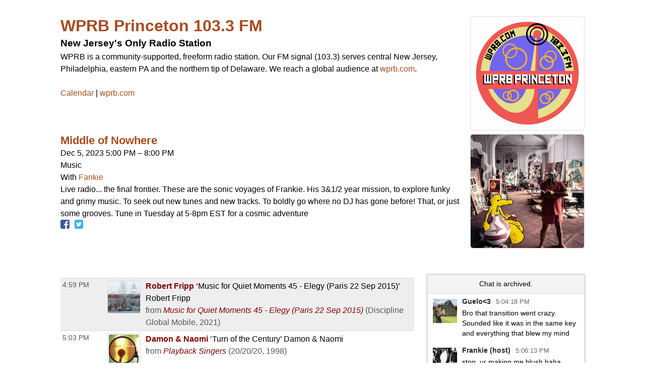

--- FILE ---
content_type: text/html; charset=UTF-8
request_url: https://playlists.wprb.com/WPRB/pl/18241657/Middle-of-Nowhere
body_size: 18642
content:

<!doctype html><html lang="en">
<head>
    <meta charset="utf-8">
    <meta http-equiv="X-UA-Compatible" content="IE=edge">
    <meta name="viewport" content="width=device-width, initial-scale=1,maximum-scale=1">
    <title>Middle of Nowhere Tue Dec 5 with Fankie on WPRB Princeton 103.3 FM</title>
    <meta name="description" content="Live radio... the final frontier. These are the sonic voyages of Frankie. His 3&amp;amp;1/2 year mission, to explore funky and grimy music. To seek out new tunes and new tracks. To boldly go where no DJ has gone before!     That, or just some grooves. Tune in Tuesday at 5-8pm EST for a cosmic adventure">

                                    <meta name="csrf-param" content="_csrf">
<meta name="csrf-token" content="UEETzM_fDSV6CzQm9J7hEM5ydSGjNqkrrIF3qjFlqEtnFyaFrOlBcgxOURbN5L53ggEvUcpfw2aB5gTdWjL5Ig==">

    <meta property="og:url" content="/WPRB/pl/18241657/Middle-of-Nowhere">
<meta property="og:title" content="Middle of Nowhere Tue Dec 5 with Fankie on WPRB Princeton 103.3 FM">
<meta property="og:description" content="Live radio... the final frontier. These are the sonic voyages of Frankie. His 3&amp;amp;1/2 year mission, to explore funky and grimy music. To seek out new tunes and new tracks. To boldly go where no DJ has gone before!     That, or just some grooves. Tune in Tuesday at 5-8pm EST for a cosmic adventure">
<meta property="og:image" content="https://playlists.wprb.com/images/Show/25/63/256357-img_show.225x225.jpg?v=1675215192">
<meta property="og:type" content="music.playlist">
<meta name="twitter:card" content="summary_large_image">
<meta name="twitter:title" content="Middle of Nowhere Tue Dec 5 with Fankie on WPRB Princeton 103.3 FM">
<meta name="twitter:description" content="Live radio... the final frontier. These are the sonic voyages of Frankie. His 3&amp;amp;1/2 year mission, to explore funky and grimy music. To seek out new tunes and new tracks. To boldly go where no DJ has gone before!     That, or just some grooves. Tune in Tuesday at 5-8pm EST for a cosmic adventure">
<meta name="twitter:image" content="https://playlists.wprb.com/images/Show/25/63/256357-img_show.225x225.jpg?v=1675215192">
<meta property="fb:app_id" content="1653161838315721">
<meta name="google-signin-client_id" content="87434803599-ajblgrkdkvtalob0qllbaqb1mi7iggb6.apps.googleusercontent.com">
<link href="https://playlists.wprb.com/WPRB/pl/18241657/Middle-of-Nowhere" rel="canonical">
<link href="/static/css/chat.min.css?v=1751830043" rel="stylesheet">
<link href="/static/css/publicPage.min.css?v=1751830043" rel="stylesheet">
<style>.btn,
button[type="reset"],
button[type="submit"],
input[type="button"],
input[type="reset"],
input[type="submit"] {
  -webkit-appearance: none;
  -moz-appearance: none;
  appearance: none;
  font-smoothing: antialiased;
  background-color: #0a4ba6;
  border: 0;
  border-radius: 4px;
  color: #fff;
  cursor: pointer;
  display: inline-block;
  font-family: sans-serif;
  font-size: 1em;
  -webkit-font-smoothing: antialiased;
  font-weight: 600;
  line-height: 1;
  margin: 0.75rem 0;
  padding: 0.375rem 0.5rem;
  text-align: center;
  text-decoration: none;
  transition: background-color 0.15s ease;
  -webkit-user-select: none;
  -moz-user-select: none;
  -ms-user-select: none;
  user-select: none;
  vertical-align: middle;
  white-space: nowrap;
  background-color: #477dca;
  border-color: #3770c0;
}
.btn:focus,
.btn:hover,
button[type="reset"]:focus,
button[type="reset"]:hover,
button[type="submit"]:focus,
button[type="submit"]:hover,
input[type="button"]:focus,
input[type="button"]:hover,
input[type="reset"]:focus,
input[type="reset"]:hover,
input[type="submit"]:focus,
input[type="submit"]:hover {
  background-color: #2c5999;
  border-color: #1b365d;
}
.btn:active,
.btn:focus,
.btn:hover,
button[type="reset"]:active,
button[type="reset"]:focus,
button[type="reset"]:hover,
button[type="submit"]:active,
button[type="submit"]:focus,
button[type="submit"]:hover,
input[type="button"]:active,
input[type="button"]:focus,
input[type="button"]:hover,
input[type="reset"]:active,
input[type="reset"]:focus,
input[type="reset"]:hover,
input[type="submit"]:active,
input[type="submit"]:focus,
input[type="submit"]:hover {
  background-color: #3964a2;
  color: #fff;
  text-decoration: none;
}
.btn:disabled,
button[type="reset"]:disabled,
button[type="submit"]:disabled,
input[type="button"]:disabled,
input[type="reset"]:disabled,
input[type="submit"]:disabled {
  cursor: not-allowed;
  opacity: 0.5;
}
.btn:disabled:hover,
button[type="reset"]:disabled:hover,
button[type="submit"]:disabled:hover,
input[type="button"]:disabled:hover,
input[type="reset"]:disabled:hover,
input[type="submit"]:disabled:hover {
  background-color: #477dca;
}
.btn.success,
button[type="reset"].success,
button[type="submit"].success,
input[type="button"].success,
input[type="reset"].success,
input[type="submit"].success {
  background-color: #468847;
  border-color: #3d773e;
}
.btn.success:focus,
.btn.success:hover,
button[type="reset"].success:focus,
button[type="reset"].success:hover,
button[type="submit"].success:focus,
button[type="submit"].success:hover,
input[type="button"].success:focus,
input[type="button"].success:hover,
input[type="reset"].success:focus,
input[type="reset"].success:hover,
input[type="submit"].success:focus,
input[type="submit"].success:hover {
  background-color: #2c552d;
  border-color: #122312;
}
.btn.danger,
.btn.error,
button[type="reset"].danger,
button[type="reset"].error,
button[type="submit"].danger,
button[type="submit"].error,
input[type="button"].danger,
input[type="button"].error,
input[type="reset"].danger,
input[type="reset"].error,
input[type="submit"].danger,
input[type="submit"].error {
  background-color: #b94a48;
  border-color: #a74240;
}
.btn.danger:focus,
.btn.danger:hover,
.btn.error:focus,
.btn.error:hover,
button[type="reset"].danger:focus,
button[type="reset"].danger:hover,
button[type="reset"].error:focus,
button[type="reset"].error:hover,
button[type="submit"].danger:focus,
button[type="submit"].danger:hover,
button[type="submit"].error:focus,
button[type="submit"].error:hover,
input[type="button"].danger:focus,
input[type="button"].danger:hover,
input[type="button"].error:focus,
input[type="button"].error:hover,
input[type="reset"].danger:focus,
input[type="reset"].danger:hover,
input[type="reset"].error:focus,
input[type="reset"].error:hover,
input[type="submit"].danger:focus,
input[type="submit"].danger:hover,
input[type="submit"].error:focus,
input[type="submit"].error:hover {
  background-color: #833332;
  border-color: #4b1e1d;
}
.btn.notice,
button[type="reset"].notice,
button[type="submit"].notice,
input[type="button"].notice,
input[type="reset"].notice,
input[type="submit"].notice {
  background-color: #49d;
  border-color: #2e8dd9;
}
.btn.notice:focus,
.btn.notice:hover,
button[type="reset"].notice:focus,
button[type="reset"].notice:hover,
button[type="submit"].notice:focus,
button[type="submit"].notice:hover,
input[type="button"].notice:focus,
input[type="button"].notice:hover,
input[type="reset"].notice:focus,
input[type="reset"].notice:hover,
input[type="submit"].notice:focus,
input[type="submit"].notice:hover {
  background-color: #2172b4;
  border-color: #154973;
}
.btn.alert,
button[type="reset"].alert,
button[type="submit"].alert,
input[type="button"].alert,
input[type="reset"].alert,
input[type="submit"].alert {
  background-color: #c09853;
  border-color: #b78c43;
}
.btn.alert:focus,
.btn.alert:hover,
button[type="reset"].alert:focus,
button[type="reset"].alert:hover,
button[type="submit"].alert:focus,
button[type="submit"].alert:hover,
input[type="button"].alert:focus,
input[type="button"].alert:hover,
input[type="reset"].alert:focus,
input[type="reset"].alert:hover,
input[type="submit"].alert:focus,
input[type="submit"].alert:hover {
  background-color: #916f35;
  border-color: #594521;
}
.btn.large,
button[type="reset"].large,
button[type="submit"].large,
input[type="button"].large,
input[type="reset"].large,
input[type="submit"].large {
  padding: 1.5rem 2rem;
  font-size: 2em;
  line-height: 2;
  border-radius: 8px;
}
.btn.small,
button[type="reset"].small,
button[type="submit"].small,
input[type="button"].small,
input[type="reset"].small,
input[type="submit"].small {
  padding: 0.45rem 0.6rem;
  font-size: 0.75em;
  line-height: 0.75;
  border-radius: 3px;
}
.btn.xsmall,
button[type="reset"].xsmall,
button[type="submit"].xsmall,
input[type="button"].xsmall,
input[type="reset"].xsmall,
input[type="submit"].xsmall {
  padding: 0.375rem 0.5rem;
  font-size: 0.5em;
  line-height: 0.5;
  border-radius: 2px;
}
fieldset {
  background-color: #f7f7f7;
  border: 1px solid #ddd;
  margin: 0 0 0.75rem;
  padding: 1.5rem;
}
fieldset.not-first-fieldset,
fieldset:not(:first-child) {
  margin: 0.75rem 0;
}
fieldset.js-collapsed-closed {
  padding-top: 0;
  padding-bottom: 0;
}
fieldset h3 {
  margin: 0 0 0.5em;
  font-size: 1.2em;
}
fieldset .controls {
  float: right;
}
legend {
  padding: 0;
}
label,
legend {
  font-weight: 600;
  margin: 0.1875rem 0;
}
label {
  display: block;
}
form input,
form select {
  display: block;
  font-family: sans-serif;
  font-size: 1em;
}
input:not([type]),
input[type="color"],
input[type="date"],
input[type="datetime-local"],
input[type="datetime"],
input[type="email"],
input[type="month"],
input[type="number"],
input[type="password"],
input[type="search"],
input[type="tel"],
input[type="text"],
input[type="time"],
input[type="url"],
input[type="week"],
select[multiple],
textarea {
  -webkit-appearance: none;
  -moz-appearance: none;
  appearance: none;
  background-color: #fff;
  border: 1px solid #ddd;
  border-radius: 4px;
  box-shadow: inset 0 1px 3px rgba(0, 0, 0, 0.06);
  box-sizing: border-box;
  font-family: sans-serif;
  font-size: 1em;
  margin: 0.1875rem 0;
  padding: 0.2em 0.4em;
  transition: border-color 0.15s ease;
  width: 100%;
}
input:not([type]):hover,
input[type="color"]:hover,
input[type="date"]:hover,
input[type="datetime-local"]:hover,
input[type="datetime"]:hover,
input[type="email"]:hover,
input[type="month"]:hover,
input[type="number"]:hover,
input[type="password"]:hover,
input[type="search"]:hover,
input[type="tel"]:hover,
input[type="text"]:hover,
input[type="time"]:hover,
input[type="url"]:hover,
input[type="week"]:hover,
select[multiple]:hover,
textarea:hover {
  border-color: #b1b1b1;
}
input:not([type]):focus,
input[type="color"]:focus,
input[type="date"]:focus,
input[type="datetime-local"]:focus,
input[type="datetime"]:focus,
input[type="email"]:focus,
input[type="month"]:focus,
input[type="number"]:focus,
input[type="password"]:focus,
input[type="search"]:focus,
input[type="tel"]:focus,
input[type="text"]:focus,
input[type="time"]:focus,
input[type="url"]:focus,
input[type="week"]:focus,
select[multiple]:focus,
textarea:focus {
  border-color: #477dca;
  box-shadow: inset 0 1px 3px rgba(0, 0, 0, 0.06),
    0 0 5px rgba(55, 112, 192, 0.7);
  outline: none;
}
input:not([type]):disabled,
input[type="color"]:disabled,
input[type="date"]:disabled,
input[type="datetime-local"]:disabled,
input[type="datetime"]:disabled,
input[type="email"]:disabled,
input[type="month"]:disabled,
input[type="number"]:disabled,
input[type="password"]:disabled,
input[type="search"]:disabled,
input[type="tel"]:disabled,
input[type="text"]:disabled,
input[type="time"]:disabled,
input[type="url"]:disabled,
input[type="week"]:disabled,
select[multiple]:disabled,
textarea:disabled {
  background-color: #f2f2f2;
  cursor: not-allowed;
}
input:not([type]):disabled:hover,
input[type="color"]:disabled:hover,
input[type="date"]:disabled:hover,
input[type="datetime-local"]:disabled:hover,
input[type="datetime"]:disabled:hover,
input[type="email"]:disabled:hover,
input[type="month"]:disabled:hover,
input[type="number"]:disabled:hover,
input[type="password"]:disabled:hover,
input[type="search"]:disabled:hover,
input[type="tel"]:disabled:hover,
input[type="text"]:disabled:hover,
input[type="time"]:disabled:hover,
input[type="url"]:disabled:hover,
input[type="week"]:disabled:hover,
select[multiple]:disabled:hover,
textarea:disabled:hover {
  border: 1px solid #ddd;
}
input:not([type])::-webkit-input-placeholder,
input[type="color"]::-webkit-input-placeholder,
input[type="date"]::-webkit-input-placeholder,
input[type="datetime-local"]::-webkit-input-placeholder,
input[type="datetime"]::-webkit-input-placeholder,
input[type="email"]::-webkit-input-placeholder,
input[type="month"]::-webkit-input-placeholder,
input[type="number"]::-webkit-input-placeholder,
input[type="password"]::-webkit-input-placeholder,
input[type="search"]::-webkit-input-placeholder,
input[type="tel"]::-webkit-input-placeholder,
input[type="text"]::-webkit-input-placeholder,
input[type="time"]::-webkit-input-placeholder,
input[type="url"]::-webkit-input-placeholder,
input[type="week"]::-webkit-input-placeholder,
select[multiple]::-webkit-input-placeholder,
textarea::-webkit-input-placeholder {
  color: #858585;
}
input:not([type])::-moz-placeholder,
input[type="color"]::-moz-placeholder,
input[type="date"]::-moz-placeholder,
input[type="datetime-local"]::-moz-placeholder,
input[type="datetime"]::-moz-placeholder,
input[type="email"]::-moz-placeholder,
input[type="month"]::-moz-placeholder,
input[type="number"]::-moz-placeholder,
input[type="password"]::-moz-placeholder,
input[type="search"]::-moz-placeholder,
input[type="tel"]::-moz-placeholder,
input[type="text"]::-moz-placeholder,
input[type="time"]::-moz-placeholder,
input[type="url"]::-moz-placeholder,
input[type="week"]::-moz-placeholder,
select[multiple]::-moz-placeholder,
textarea::-moz-placeholder {
  color: #858585;
}
input:not([type])::-ms-input-placeholder,
input[type="color"]::-ms-input-placeholder,
input[type="date"]::-ms-input-placeholder,
input[type="datetime-local"]::-ms-input-placeholder,
input[type="datetime"]::-ms-input-placeholder,
input[type="email"]::-ms-input-placeholder,
input[type="month"]::-ms-input-placeholder,
input[type="number"]::-ms-input-placeholder,
input[type="password"]::-ms-input-placeholder,
input[type="search"]::-ms-input-placeholder,
input[type="tel"]::-ms-input-placeholder,
input[type="text"]::-ms-input-placeholder,
input[type="time"]::-ms-input-placeholder,
input[type="url"]::-ms-input-placeholder,
input[type="week"]::-ms-input-placeholder,
select[multiple]::-ms-input-placeholder,
textarea::-ms-input-placeholder {
  color: #858585;
}
input:not([type])::placeholder,
input[type="color"]::placeholder,
input[type="date"]::placeholder,
input[type="datetime-local"]::placeholder,
input[type="datetime"]::placeholder,
input[type="email"]::placeholder,
input[type="month"]::placeholder,
input[type="number"]::placeholder,
input[type="password"]::placeholder,
input[type="search"]::placeholder,
input[type="tel"]::placeholder,
input[type="text"]::placeholder,
input[type="time"]::placeholder,
input[type="url"]::placeholder,
input[type="week"]::placeholder,
select[multiple]::placeholder,
textarea::placeholder {
  color: #858585;
}
.table td input[type="color"],
.table td select[multiple],
.table td textarea,
input:not([type]),
input[type="date"],
input[type="datetime-local"],
input[type="datetime"],
input[type="email"],
input[type="month"],
input[type="number"],
input[type="password"],
input[type="search"],
input[type="tel"],
input[type="text"],
input[type="time"],
input[type="url"],
input[type="week"],
textarea {
  width: 100%;
}
textarea {
  resize: vertical;
}
[type="search"] {
  -webkit-appearance: none;
  -moz-appearance: none;
  appearance: none;
}
[type="checkbox"],
[type="radio"] {
  display: inline;
  margin-right: 0.375rem;
}
[type="file"] {
  margin: 0.1875rem 0;
  width: 100%;
}
select {
  margin: 0.1875rem 0;
  max-width: 100%;
  width: auto;
}
.groupped-list label {
  font-weight: 400;
  margin-left: 2em;
}
.groupped-list label.header {
  font-weight: 600;
  margin-left: 0;
}
.fields-side-by-side {
  display: flex;
}
.fields-side-by-side > div {
  margin: 0 1em;
}
.fields-side-by-side > div:first-child {
  margin-left: 0;
}
.fields-side-by-side > div:last-child {
  margin-right: 0;
}
.help-block {
  color: #b94a48;
}
.form-group > label,
.hint-block {
  display: inline-block;
}
.hint-block {
  position: relative;
  font-size: 0.875rem;
  font-weight: 400;
}
.hint-block:before {
  display: inline-block;
  font-size: 0.625rem;
  width: 0.9375rem;
  border-radius: 0.625rem;
  text-align: center;
  content: "?";
  font-weight: 700;
  color: #fff;
  background-color: #468847;
  line-height: 1.5;
  vertical-align: 45%;
}
.hint-block:focus p,
.hint-block:hover p {
  visibility: visible;
}
.hint-block p {
  position: absolute;
  top: -1em;
  left: 0.8em;
  visibility: hidden;
  min-width: 20em;
  max-width: 30em;
  background: #fff;
  border-radius: 4px;
  box-shadow: inset 0 1px 3px rgba(0, 0, 0, 0.06),
    0 0 5px rgba(55, 112, 192, 0.7);
  color: #468847;
  padding: 1em;
  z-index: 10;
}
.horizontal-form input,
.horizontal-form select {
  display: inline-block;
  max-width: 10rem;
}
.horizontal-form .select2 {
  display: inline-block;
  max-width: 20rem;
}
@font-face {
  font-family: spinitron-fa-icons;
  src: url(/static/fonts/spinitron-fa-icons.woff2) format("woff2"),
    url(/static/fonts/spinitron-fa-icons.woff) format("woff");
  font-weight: 400;
  font-style: normal;
}
[class*=" fa-"]:before,
[class^="fa-"]:before {
  font-family: spinitron-fa-icons;
  font-style: normal;
  font-weight: 400;
  speak: never;
  display: inline-block;
  text-decoration: inherit;
  width: 1em;
  margin-right: 0.2em;
  text-align: center;
  font-variant: normal;
  text-transform: none;
  line-height: 1em;
  margin-left: 0.2em;
  -webkit-font-smoothing: antialiased;
  -moz-osx-font-smoothing: grayscale;
}
.fa-pause:before {
  content: "\2389";
}
.fa-play:before {
  content: "\25b6";
}
.fa-check-square-o:before {
  content: "\2611";
}
.fa-cog:before {
  content: "\2699";
}
.fa-pencil-square-o:before {
  content: "\270d";
}
.fa-pencil:before {
  content: "\270e";
}
.fa-check:before {
  content: "\2713";
}
.fa-times:before {
  content: "\2715";
}
.fa-undo:before {
  content: "\27f2";
}
.fa-ok-circled2:before {
  content: "\e702";
}
.fa-cancel-circled2:before {
  content: "\e703";
}
.fa-eye:before {
  content: "\e70a";
}
.fa-retweet:before {
  content: "\e717";
}
.fa-comment:before {
  content: "\e718";
}
.fa-trash-o:before {
  content: "\e729";
}
.fa-list:before {
  content: "\e782";
}
.fa-magic:before {
  content: "\f0d0";
}
.fa-envelope:before {
  content: "\f0e0";
}
.fa-comment-o:before {
  content: "\f0e5";
}
.fa-pencil-square:before {
  content: "\f14b";
}
.fa-file-text:before {
  content: "\f15c";
}
.fa-paper-plane:before {
  content: "\f1d8";
}
.fa-calendar:before {
  content: "ðŸ“…";
}
.fa-search:before {
  content: "ðŸ”";
}
.fa-clock:before {
  content: "ðŸ•”";
}
.fa-ban:before {
  content: "ðŸš«";
}
[class*=" fa-"]:before,
[class^="fa-"]:before {
  margin: 0;
}
.fa-2x {
  font-size: 2em;
}
.js-toggle-chat {
  float: right;
}
#chat.hidden {
  display: none;
}
.Chat {
  background-color: #fff;
  display: flex;
  flex-flow: column;
  border: 1px solid #ddd;
  box-shadow: 0 0 3px 2px rgba(0, 0, 0, 0.15);
  height: 70vh;
  min-height: 350px;
  max-width: 50rem;
}
@media (max-width: 768px) {
  .Chat {
    max-width: 100vw;
  }
}
.Chat .RoomStatus {
  position: relative;
  text-align: center;
  margin: 0.5rem 0;
  padding: 0 2rem 0 1rem;
}
.Chat .RoomStatus i.cog {
  position: absolute;
  right: 0.5rem;
  top: 0;
  margin: 0;
  cursor: pointer;
}
.Chat .PlayingNow {
  background-color: #999;
  text-align: center;
}
.Chat .PlayingNow .label {
  font-weight: 700;
}
.Chat .Controls {
  text-align: center;
  padding: 0.5rem 0;
  border-bottom: 1px solid #ddd;
  background-color: #f4f4f4;
}
.Chat .Controls input {
  border-radius: 0;
}
.Chat .Controls textarea {
  padding-top: 0.25em;
  height: 2.5em;
  min-height: 1.75em;
  max-height: 10em;
  margin: 0;
}
@media (max-width: 768px) {
  .Chat .Controls textarea {
    height: unset;
  }
}
.Chat .Controls form {
  position: relative;
}
.Chat .Controls form a.send {
  position: absolute;
  right: 0;
  top: 0.25em;
  font-size: 1em;
  line-height: 1em;
  padding: 0.4em 0.5em 0.1em;
  cursor: pointer;
}
.Chat .Controls button {
  margin-right: 0.3rem;
  margin-left: 0.3rem;
}
.Chat .Controls .Authentication .buttons {
  display: flex;
  justify-content: center;
  margin-top: 0.75rem;
  margin-bottom: 0.75rem;
}
.Chat .Controls .Authentication .buttons > div {
  margin: 0 0.375rem;
}
.Chat .Controls .Authentication .buttons .fb-button-container {
  display: inline-block;
}
.Chat .Controls .Authentication .buttons .fb-button {
  background-color: #4267b2;
  color: #fff;
  cursor: pointer;
  display: inline-block;
  vertical-align: top;
  border-radius: 4px;
  -webkit-user-select: none;
  -moz-user-select: none;
  -ms-user-select: none;
  user-select: none;
}
.Chat .Controls .Authentication .buttons .fb-button table {
  margin: 0;
  border: 0;
  border-collapse: collapse;
  border-spacing: 0;
  table-layout: fixed;
  min-width: 0;
  width: 120px;
  height: 30px;
}
.Chat .Controls .Authentication .buttons .fb-button table tr {
  padding-top: 0;
  padding-bottom: 0;
}
.Chat .Controls .Authentication .buttons .fb-button table tr:first-child {
  padding-left: 0;
}
.Chat .Controls .Authentication .buttons .fb-button table tr:last-child {
  padding-right: 0;
}
.Chat .Controls .Authentication .buttons .fb-button table td:first-child {
  width: 34px;
}
.Chat .Controls .Authentication .buttons .fb-button.disabled {
  cursor: not-allowed;
  background-color: #b3bccf;
}
.Chat .Controls .Authentication .buttons .fb-icon-container {
  white-space: nowrap;
}
.Chat .Controls .Authentication .buttons .fb-icon-container span {
  float: left;
  height: 18px;
  margin: 0 8px;
}
.Chat .Controls .Authentication .buttons .fb-icon-container svg {
  height: 18px;
  width: 18px;
}
.Chat .Controls .Authentication .buttons .fb-text {
  border: none;
  font-family: Helvetica, Arial, sans-serif;
  font-size: 13px;
  letter-spacing: 0.25px;
  overflow: hidden;
  text-align: center;
  text-overflow: clip;
  white-space: nowrap;
  margin: 0 6px;
}
.Chat .Controls .BanControls {
  text-align: center;
}
.Chat .Controls .BanControls select {
  margin: auto;
}
.Chat .Controls .BanControls .username {
  font-weight: 700;
}
.Chat .Controls .nickname-input input {
  display: inline-block;
  max-width: 80%;
}
.Chat .Controls .nickname-input i {
  margin-left: 10px;
}
.Chat .Controls .nickname-input i.success {
  color: #468847;
}
.Chat .Controls .nickname-input i.error {
  color: #b94a48;
}
.Chat .MessagesList {
  overflow-y: auto;
  overflow-x: hidden;
}
.Chat .Message {
  display: flex;
  padding: 0.5rem;
}
.Chat .Message.unapproved {
  background-color: #f7f7f7;
  border-bottom: 1px solid #ddd;
}
.Chat .Message.deleted {
  color: #666;
  background-color: #f7f7f7;
}
.Chat .Message .avatar {
  flex: 0 0 auto;
  width: 48px;
  height: 48px;
  margin: 2px;
  font-size: 32px;
  line-height: 48px;
  position: relative;
}
.Chat .Message .avatar > div {
  border-radius: 50%;
  width: 100%;
  height: 100%;
  position: absolute;
}
.Chat .Message .avatar > div:first-child {
  left: 50%;
  top: 50%;
  -webkit-transform: translate(-50%, -50%);
  transform: translate(-50%, -50%);
  text-align: center;
  z-index: 1;
  padding: 0.1em 0 0;
}
.Chat .Message .avatar > div:nth-child(2) {
  background-repeat: no-repeat;
  background-position: 50%;
  background-size: cover;
  z-index: 2;
}
.Chat .Message .content {
  margin-left: 0.5rem;
}
.Chat .Message .header {
  line-height: 0.8rem;
  padding-bottom: 0.3rem;
}
.Chat .Message .name {
  font-weight: 700;
  line-height: 1rem;
  opacity: 0.85;
}
.Chat .Message .name.clickable:hover {
  text-decoration: underline;
  opacity: 1;
  cursor: pointer;
}
.Chat .Message .time {
  font-size: 0.8rem;
  color: #666;
  margin-left: 6px;
}
.Chat .Message .actions {
  margin-left: 6px;
  cursor: pointer;
}
.Chat .Message .actions a {
  margin-right: 6px;
  opacity: 0.7;
}
.Chat .Message .actions a:hover {
  text-decoration: underline;
  opacity: 1;
  transition: 0.2s ease;
}
.Chat .Message.unapproved .actions {
  opacity: 1;
}
.Chat .Message.unapproved .actions a.approve-control {
  border-radius: 10%;
  color: #c00;
  -webkit-animation-name: pulse;
  animation-name: pulse;
  -webkit-animation-duration: 0.5s;
  animation-duration: 0.5s;
  -webkit-animation-timing-function: ease;
  animation-timing-function: ease;
  -webkit-animation-direction: alternate;
  animation-direction: alternate;
  -webkit-animation-iteration-count: infinite;
  animation-iteration-count: infinite;
}
.Chat .Message.unapproved .actions a.approve-control:hover {
  -webkit-animation: none;
  animation: none;
}
@-webkit-keyframes pulse {
  0% {
    opacity: 0.4;
  }
  to {
    opacity: 0.85;
  }
}
@keyframes pulse {
  0% {
    opacity: 0.4;
  }
  to {
    opacity: 0.85;
  }
}
.Chat .Message:hover .actions {
  opacity: 1;
}
.Chat .Message .body {
  word-wrap: break-word;
  word-break: normal;
}
.Chat .Message .body.deleted {
  text-decoration: line-through;
  color: #4d4d4d;
  background-color: #d3d2b5;
}
/*# sourceMappingURL=chat.min.css.map */

.demox .head.station,
.demox .footer-container {
  display: none;
}

.page-container {
  width: 98%;
  max-width: 1040px;
  margin-left: auto;
  margin-right: auto;
}

.playbutton {
  background-color: #e9e7da;
  padding: 6px 12px;
  border: 1px solid #ccc;
  line-height: 1.42857143;
  color: #333;
}

.button-group {
  display: flex;
  justify-content: center;
  flex-wrap: wrap;
  gap: 1rem;
  padding: 1rem;
}

.button-group .btn {
  font-size: 1rem;
  margin: 0;
  max-width: 100%;
  white-space: normal;
}

@media screen and (min-width: 500px) {
  .button-group .btn {
    font-size: 1.5rem;
  }
}

@font-face {
  font-family: "Boron";
  src: url("https://wprb.com/wp-content/themes/wprb2016/fonts/bboron.ttf")
    format("truetype");
  font-weight: normal;
  font-style: normal;
}

body {
  font-family: "Boron", -apple-system, BlinkMacSystemFont, "Segoe UI", Roboto,
    Helvetica, Arial, sans-serif, "Apple Color Emoji", "Segoe UI Emoji",
    "Segoe UI Symbol", sans-serif;
  font-size: 16px;
}

body.member,
body.public {
  font-size: 1em;
  line-height: 1.5;
}

a {
  color: #a74b22;
}

.table td {
  padding: 0.3em;
  vertical-align: top;
}

.fc .fc-button-group > *,
.fc .fc-toolbar button {
  background-color: #ffffff;
  background-image: none;
  border: none;
  border-radius: 0;
  box-shadow: none;
  text-shadow: none;
  color: #000;
}

.fc-toolbar .fc-state-active,
.fc-toolbar .ui-state-active {
  background-color: #ffffff !important;
  color: #000 !important;
}

.fc .fc-button-group .fc-state-default.fc-corner-left,
.fc .fc-button-group .fc-state-default.fc-corner-right {
  border-radius: 0;
}

.head.playlist {
  margin-bottom: 45px;
}

.dj-name {
  text-align: left;
}

.spins-chat {
  clear: both;
}

.Chat {
  font-size: 92%;
}

.Chat .Message .content {
  padding: 0;
}

.Chat .Message .avatar > div {
  border-radius: 0;
}

.spin-cal .fc .fc-axis {
  padding: 0 10px;
}

.fc.fc-ltr .fc-time-grid .fc-event-container {
  margin: 0;
}

.spin-cal .spin-cal__calendar .fc-event {
  font-size: 1em;
}

.spin-cal .spin-cal__calendar .fc-event.spin-cal-show {
  background-color: #000000;
  border-color: #e9e7da;
  color: #fff;
  border-radius: 0;
}

.spin-cal .spin-cal__calendar .fc-event.spin-cal-pl {
  background-color: #ffffff;
  border-color: #e9e7da;
  border-radius: 0;
}

.spin-cal .spin-cal__calendar .fc-event:hover {
  color: inherit;
}

.spin-cal .spin-cal__calendar .fc-time-grid .fc-slats td {
  height: 2.5em;
}

.spin-cal .spin-cal__calendar .fc-text {
  font-style: italic;
}

.spin-cal .spin-cal__calendar .fc-text::before {
  content: "with ";
}

.recent-playlists {
  padding: 0;
}

.label {
  color: inherit;
  padding: 0;
  font-size: inherit;
  font-weight: normal;
}
</style>
    
    <link rel="apple-touch-icon" sizes="180x180" href="/apple-touch-icon.png">
    <link rel="icon" type="image/png" sizes="32x32" href="/favicon-32x32.png">
    <link rel="icon" type="image/png" sizes="16x16" href="/favicon-16x16.png">
    <link rel="manifest" href="/manifest.json">
    <link rel="mask-icon" href="/safari-pinned-tab.svg" color="#888888">
    <meta name="theme-color" content="#000000">
</head><!--

                    _____    _____    ,               ,  ________   _____    _____
                   /        /    /   /   /\      /   /      /      /    /   /    /   /\      /
                  /____    /____/   /   /  \    /   /      /      /____/   /    /   /  \    /
                      /   /        /   /    \  /   /      /      /   \    /    /   /    \  /
                _____/   /        /   /      \/   /      /      /     \  /____/   /      \/

                Thank you for using 𝙎𝙋𝙄𝙉𝙄𝙏𝙍𝙊𝙉. Thank you for viewing page source.
                Three cheers for non-com radio and the music they play!

-->
<body class="public pl">
  <div class="spinitron-page-container">
    
    <div class="main-container">
        <div class="main wrapper clearfix">
                        <div id="notifications-w1" class="notifications"></div>            
<div class="view-page">
    <div class="head station">
        <div>
            <h1 class="station-title"><a class="home" href="/WPRB/">WPRB Princeton 103.3 FM</a></h1>
            <h2 class="station-slogan">New Jersey&#039;s Only Radio Station</h2>

                            <div class="station-description"><p>WPRB is a community-supported, freeform radio station. Our FM signal (103.3) serves central New Jersey, Philadelphia, eastern PA and the northern tip of Delaware. We reach a global audience at <a href="http://wprb.com/">wprb.com</a>.<br><br>
</p></div>
            
            <nav>
                <ul>
                    <li><a href="/WPRB/calendar">Calendar</a></li>
                                            <li><a href="http://wprb.com" target="_blank">wprb.com</a></li>
                                    </ul>
            </nav>

                    </div>

                    <div class="image">
                <img src="/images/Station/18/1895-img_logo.225x225.png?v=1621258861" alt="WPRB Princeton 103.3 FM">            </div>
            </div>

    



<div class="head playlist">
    <div class="data">
        <h3 class="show-title">
            <a href="/WPRB/show/256357/Middle-of-Nowhere">Middle of Nowhere</a>        </h3>

                    <p class="timeslot">
                Dec 5, 2023 5:00 PM&nbsp;–&nbsp;8:00 PM                            </p>
        
        <p class="show-categoty">Music</p>
        <p class="dj-name">
                            With <a href="/WPRB/dj/169852/Fankie">Fankie</a>                    </p>

        <div class="description"><p>Live radio... the final frontier. These are the sonic voyages of Frankie. His 3&amp;1/2 year mission, to explore funky and grimy music. To seek out new tunes and new tracks. To boldly go where no DJ has gone before!     That, or just some grooves. Tune in Tuesday at 5-8pm EST for a cosmic adventure </p></div>

        
        <!--noindex--><ul class="social-share"><li><a href="http://www.facebook.com/sharer.php?u=https%3A%2F%2Fplaylists.wprb.com%2FWPRB%2Fpl%2F18241657%2FMiddle-of-Nowhere" rel="noopener" target="_blank"><i class="icon-social icon-fb"></i></a></li><li><a href="http://twitter.com/share?url=https%3A%2F%2Fplaylists.wprb.com%2FWPRB%2Fpl%2F18241657%2FMiddle-of-Nowhere&amp;text=Middle+of+Nowhere+Tue+Dec+5+with+Fankie+on+WPRB+Princeton+103.3+FM&amp;via=spinitron" rel="noopener" target="_blank"><i class="icon-social icon-tw"></i></a></li></ul><!--/noindex-->    </div>

            <div class="image">
            <img src="/images/Show/25/63/256357-img_show.225x225.jpg?v=1675215192" alt="Middle of Nowhere">        </div>
    </div>


<div class="spins-chat">
    <div id="public-spins-0" class="spins public-spins"><div class="summary"></div>
<table class="table table-striped table-bordered"><tbody>
<tr id="sp-367421197" class="spin-item" data-spin="{&quot;i&quot;:&quot;GBCTX2000536&quot;,&quot;a&quot;:&quot;Robert Fripp&quot;,&quot;s&quot;:&quot;Music for Quiet Moments 45 - Elegy (Paris 22 Sep 2015)&quot;,&quot;r&quot;:&quot;Music for Quiet Moments 45 - Elegy (Paris 22 Sep 2015)&quot;}" data-key="367421197"><td class="spin-time"><a href="/WPRB/pl/18241657/Middle-of-Nowhere?sp=367421197">4:59 PM</a></td><td class="spin-art">
    <div class="spin-art-container">
                    <img src="https://is1-ssl.mzstatic.com/image/thumb/Music122/v4/40/ed/ef/40edefa0-8990-3360-6984-9bc5ebc9576f/633367019509.png/170x170bb.jpg" alt="Robert Fripp - Music for Quiet Moments 45 - Elegy (Paris 22 Sep 2015)">        
        <div class="spin-player not-playable">
            <div class="player-icon">
                <div class="spin-play-icon">
                    <svg viewBox="0 0 1792 1792" xmlns="http://www.w3.org/2000/svg">
                        <path
                            d="M1576 927l-1328 738q-23 13-39.5 3t-16.5-36v-1472q0-26 16.5-36t39.5 3l1328 738q23 13 23 31t-23 31z" />
                    </svg>
                </div>
                <div class="spin-pause-icon">
                    <svg viewBox="0 0 1792 1792" xmlns="http://www.w3.org/2000/svg">
                        <path
                            d="M1664 192v1408q0 26-19 45t-45 19h-512q-26 0-45-19t-19-45v-1408q0-26 19-45t45-19h512q26 0 45 19t19 45zm-896 0v1408q0 26-19 45t-45 19h-512q-26 0-45-19t-19-45v-1408q0-26 19-45t45-19h512q26 0 45 19t19 45z" />
                    </svg>
                </div>
            </div>
        </div>
    </div>
</td><td class="spin-text"><div class="spin"><span class="artist">Robert Fripp</span> <span class="song">Music for Quiet Moments 45 - Elegy (Paris 22 Sep 2015)</span> <span class="composer">Robert Fripp</span></div><div class="info"><span class="release">Music for Quiet Moments 45 - Elegy (Paris 22 Sep 2015)</span> <span class="parenthesis"><span class="label">Discipline Global Mobile</span> <span class="released">2021</span></span></div>
<div class="spin-icons">
            <!--noindex--><ul class="social-share"></ul><!--/noindex-->    
    </div>
</td></tr>
<tr id="sp-367398710" class="spin-item" data-spin="{&quot;i&quot;:&quot;USSUB0311115&quot;,&quot;a&quot;:&quot;Damon &amp; Naomi&quot;,&quot;s&quot;:&quot;Turn of the Century&quot;,&quot;r&quot;:&quot;Playback Singers&quot;}" data-key="367398710"><td class="spin-time"><a href="/WPRB/pl/18241657/Middle-of-Nowhere?sp=367398710">5:03 PM</a></td><td class="spin-art">
    <div class="spin-art-container">
                    <img src="https://is5-ssl.mzstatic.com/image/thumb/Music/a8/7c/f6/mzi.ornzfqkk.jpg/170x170bb.jpg" alt="Damon &amp; Naomi - Turn of the Century">        
        <div class="spin-player not-playable">
            <div class="player-icon">
                <div class="spin-play-icon">
                    <svg viewBox="0 0 1792 1792" xmlns="http://www.w3.org/2000/svg">
                        <path
                            d="M1576 927l-1328 738q-23 13-39.5 3t-16.5-36v-1472q0-26 16.5-36t39.5 3l1328 738q23 13 23 31t-23 31z" />
                    </svg>
                </div>
                <div class="spin-pause-icon">
                    <svg viewBox="0 0 1792 1792" xmlns="http://www.w3.org/2000/svg">
                        <path
                            d="M1664 192v1408q0 26-19 45t-45 19h-512q-26 0-45-19t-19-45v-1408q0-26 19-45t45-19h512q26 0 45 19t19 45zm-896 0v1408q0 26-19 45t-45 19h-512q-26 0-45-19t-19-45v-1408q0-26 19-45t45-19h512q26 0 45 19t19 45z" />
                    </svg>
                </div>
            </div>
        </div>
    </div>
</td><td class="spin-text"><div class="spin"><span class="artist">Damon & Naomi</span> <span class="song">Turn of the Century</span> <span class="composer">Damon & Naomi</span></div><div class="info"><span class="release">Playback Singers</span> <span class="parenthesis"><span class="label">20/20/20</span> <span class="released">1998</span></span></div>
<div class="spin-icons">
            <!--noindex--><ul class="social-share"></ul><!--/noindex-->    
    </div>
</td></tr>
<tr id="sp-367398725" class="spin-item" data-spin="{&quot;i&quot;:&quot;USBHM0710012&quot;,&quot;a&quot;:&quot;Malory&quot;,&quot;s&quot;:&quot;Spring&quot;,&quot;r&quot;:&quot;Not Here Not Now (Re-mastered) [Bonus Tracks]&quot;}" data-key="367398725"><td class="spin-time"><a href="/WPRB/pl/18241657/Middle-of-Nowhere?sp=367398725">5:10 PM</a></td><td class="spin-art">
    <div class="spin-art-container">
                    <img src="https://is4-ssl.mzstatic.com/image/thumb/Music/14/37/27/mzi.nhsgegpk.jpg/170x170bb.jpg" alt="Malory - Spring">        
        <div class="spin-player not-playable">
            <div class="player-icon">
                <div class="spin-play-icon">
                    <svg viewBox="0 0 1792 1792" xmlns="http://www.w3.org/2000/svg">
                        <path
                            d="M1576 927l-1328 738q-23 13-39.5 3t-16.5-36v-1472q0-26 16.5-36t39.5 3l1328 738q23 13 23 31t-23 31z" />
                    </svg>
                </div>
                <div class="spin-pause-icon">
                    <svg viewBox="0 0 1792 1792" xmlns="http://www.w3.org/2000/svg">
                        <path
                            d="M1664 192v1408q0 26-19 45t-45 19h-512q-26 0-45-19t-19-45v-1408q0-26 19-45t45-19h512q26 0 45 19t19 45zm-896 0v1408q0 26-19 45t-45 19h-512q-26 0-45-19t-19-45v-1408q0-26 19-45t45-19h512q26 0 45 19t19 45z" />
                    </svg>
                </div>
            </div>
        </div>
    </div>
</td><td class="spin-text"><div class="spin"><span class="artist">Malory</span> <span class="song">Spring</span> <span class="composer">Malory</span></div><div class="info"><span class="release">Not Here Not Now (Re-mastered) [Bonus Tracks]</span> <span class="parenthesis"><span class="label">Clairecords</span> <span class="released">2006</span></span></div>
<div class="spin-icons">
            <!--noindex--><ul class="social-share"></ul><!--/noindex-->    
    </div>
</td></tr>
<tr id="sp-367398742" class="spin-item" data-spin="{&quot;i&quot;:&quot;USTJ20302506&quot;,&quot;a&quot;:&quot;Tortoise&quot;,&quot;s&quot;:&quot;Along the Banks of Rivers&quot;,&quot;r&quot;:&quot;Millions Now Living Will Never Die&quot;}" data-key="367398742"><td class="spin-time"><a href="/WPRB/pl/18241657/Middle-of-Nowhere?sp=367398742">5:17 PM</a></td><td class="spin-art">
    <div class="spin-art-container">
                    <img src="https://is3-ssl.mzstatic.com/image/thumb/Music2/v4/a7/54/8c/a7548c6a-9317-9fa5-9255-727c83218eb7/4538182600696_cov.jpg/170x170bb.jpg" alt="Tortoise - Along the Banks of Rivers">        
        <div class="spin-player not-playable">
            <div class="player-icon">
                <div class="spin-play-icon">
                    <svg viewBox="0 0 1792 1792" xmlns="http://www.w3.org/2000/svg">
                        <path
                            d="M1576 927l-1328 738q-23 13-39.5 3t-16.5-36v-1472q0-26 16.5-36t39.5 3l1328 738q23 13 23 31t-23 31z" />
                    </svg>
                </div>
                <div class="spin-pause-icon">
                    <svg viewBox="0 0 1792 1792" xmlns="http://www.w3.org/2000/svg">
                        <path
                            d="M1664 192v1408q0 26-19 45t-45 19h-512q-26 0-45-19t-19-45v-1408q0-26 19-45t45-19h512q26 0 45 19t19 45zm-896 0v1408q0 26-19 45t-45 19h-512q-26 0-45-19t-19-45v-1408q0-26 19-45t45-19h512q26 0 45 19t19 45z" />
                    </svg>
                </div>
            </div>
        </div>
    </div>
</td><td class="spin-text"><div class="spin"><span class="artist">Tortoise</span> <span class="song">Along the Banks of Rivers</span> <span class="composer">Tortoise</span></div><div class="info"><span class="release">Millions Now Living Will Never Die</span> <span class="parenthesis"><span class="label">P-VINE RECORDS</span> <span class="released">1996</span></span></div>
<div class="spin-icons">
            <!--noindex--><ul class="social-share"></ul><!--/noindex-->    
    </div>
</td></tr>
<tr id="sp-367398764" class="spin-item" data-spin="{&quot;i&quot;:&quot;TCJPF1766957&quot;,&quot;a&quot;:&quot;Sugar Plant&quot;,&quot;s&quot;:&quot;in a way&quot;,&quot;r&quot;:&quot;hiding place&quot;}" data-key="367398764"><td class="spin-time"><a href="/WPRB/pl/18241657/Middle-of-Nowhere?sp=367398764">5:23 PM</a></td><td class="spin-art">
    <div class="spin-art-container">
                    <img src="https://is4-ssl.mzstatic.com/image/thumb/Music117/v4/5b/a0/5d/5ba05daa-dad0-8ab2-bc73-3bfcc3acaac7/4514306006582_cover.jpg/170x170bb.jpg" alt="Sugar Plant - in a way">        
        <div class="spin-player not-playable">
            <div class="player-icon">
                <div class="spin-play-icon">
                    <svg viewBox="0 0 1792 1792" xmlns="http://www.w3.org/2000/svg">
                        <path
                            d="M1576 927l-1328 738q-23 13-39.5 3t-16.5-36v-1472q0-26 16.5-36t39.5 3l1328 738q23 13 23 31t-23 31z" />
                    </svg>
                </div>
                <div class="spin-pause-icon">
                    <svg viewBox="0 0 1792 1792" xmlns="http://www.w3.org/2000/svg">
                        <path
                            d="M1664 192v1408q0 26-19 45t-45 19h-512q-26 0-45-19t-19-45v-1408q0-26 19-45t45-19h512q26 0 45 19t19 45zm-896 0v1408q0 26-19 45t-45 19h-512q-26 0-45-19t-19-45v-1408q0-26 19-45t45-19h512q26 0 45 19t19 45z" />
                    </svg>
                </div>
            </div>
        </div>
    </div>
</td><td class="spin-text"><div class="spin"><span class="artist">Sugar Plant</span> <span class="song">in a way</span> <span class="composer">Sugar Plant</span></div><div class="info"><span class="release">hiding place</span> <span class="parenthesis"><span class="label">WONDER RELEASE</span> <span class="released">2003</span></span></div>
<div class="spin-icons">
            <!--noindex--><ul class="social-share"></ul><!--/noindex-->    
    </div>
</td></tr>
<tr id="sp-367398917" class="spin-item" data-spin="{&quot;i&quot;:&quot;QZDA41846183&quot;,&quot;a&quot;:&quot;Indigo De Souza&quot;,&quot;s&quot;:&quot;Smoke&quot;,&quot;r&quot;:&quot;I Love My Mom&quot;}" data-key="367398917"><td class="spin-time"><a href="/WPRB/pl/18241657/Middle-of-Nowhere?sp=367398917">5:27 PM</a></td><td class="spin-art">
    <div class="spin-art-container">
                    <img src="https://is1-ssl.mzstatic.com/image/thumb/Music124/v4/10/83/eb/1083eb87-37ba-e73e-e2eb-7316adb7dab8/LBJ-328_10x10_300dpi_RGB.jpg/150x150bb.jpg" alt="Indigo De Souza - Smoke">        
        <div class="spin-player not-playable">
            <div class="player-icon">
                <div class="spin-play-icon">
                    <svg viewBox="0 0 1792 1792" xmlns="http://www.w3.org/2000/svg">
                        <path
                            d="M1576 927l-1328 738q-23 13-39.5 3t-16.5-36v-1472q0-26 16.5-36t39.5 3l1328 738q23 13 23 31t-23 31z" />
                    </svg>
                </div>
                <div class="spin-pause-icon">
                    <svg viewBox="0 0 1792 1792" xmlns="http://www.w3.org/2000/svg">
                        <path
                            d="M1664 192v1408q0 26-19 45t-45 19h-512q-26 0-45-19t-19-45v-1408q0-26 19-45t45-19h512q26 0 45 19t19 45zm-896 0v1408q0 26-19 45t-45 19h-512q-26 0-45-19t-19-45v-1408q0-26 19-45t45-19h512q26 0 45 19t19 45z" />
                    </svg>
                </div>
            </div>
        </div>
    </div>
</td><td class="spin-text"><div class="spin"><span class="artist">Indigo De Souza</span> <span class="song">Smoke</span></div><div class="info"><span class="release">I Love My Mom</span> <span class="parenthesis"><span class="label">Saddle Creek</span> <span class="released">2018</span></span></div>
<div class="spin-icons">
            <!--noindex--><ul class="social-share"></ul><!--/noindex-->    
    </div>
</td></tr>
<tr id="sp-367398931" class="spin-item" data-spin="{&quot;i&quot;:&quot;QZFZ32018231&quot;,&quot;a&quot;:&quot;Apistat Commander&quot;,&quot;s&quot;:&quot;Chet Baker&quot;,&quot;r&quot;:&quot;(Cuddly One) Break My Ribs&quot;}" data-key="367398931"><td class="spin-time"><a href="/WPRB/pl/18241657/Middle-of-Nowhere?sp=367398931">5:31 PM</a></td><td class="spin-art">
    <div class="spin-art-container">
                    <img src="https://is1-ssl.mzstatic.com/image/thumb/Music124/v4/03/e1/ef/03e1ef13-f273-d065-c593-0337351f9352/artwork.jpg/170x170bb.jpg" alt="Apistat Commander - Chet Baker">        
        <div class="spin-player not-playable">
            <div class="player-icon">
                <div class="spin-play-icon">
                    <svg viewBox="0 0 1792 1792" xmlns="http://www.w3.org/2000/svg">
                        <path
                            d="M1576 927l-1328 738q-23 13-39.5 3t-16.5-36v-1472q0-26 16.5-36t39.5 3l1328 738q23 13 23 31t-23 31z" />
                    </svg>
                </div>
                <div class="spin-pause-icon">
                    <svg viewBox="0 0 1792 1792" xmlns="http://www.w3.org/2000/svg">
                        <path
                            d="M1664 192v1408q0 26-19 45t-45 19h-512q-26 0-45-19t-19-45v-1408q0-26 19-45t45-19h512q26 0 45 19t19 45zm-896 0v1408q0 26-19 45t-45 19h-512q-26 0-45-19t-19-45v-1408q0-26 19-45t45-19h512q26 0 45 19t19 45z" />
                    </svg>
                </div>
            </div>
        </div>
    </div>
</td><td class="spin-text"><div class="spin"><span class="artist">Apistat Commander</span> <span class="song">Chet Baker</span> <span class="composer">Apistat Commander</span></div><div class="info"><span class="release">(Cuddly One) Break My Ribs</span> <span class="parenthesis"><span class="label">1688888 Records DK</span> <span class="released">2020</span></span></div>
<div class="spin-icons">
            <!--noindex--><ul class="social-share"></ul><!--/noindex-->    
    </div>
</td></tr>
<tr id="sp-367398949" class="spin-item" data-spin="{&quot;i&quot;:&quot;QZFYX2317553&quot;,&quot;a&quot;:&quot;sun is poison&quot;,&quot;s&quot;:&quot;Theophant&quot;,&quot;r&quot;:&quot;God Gave Him a Wolf&#039;s Heart (outtakes 2022) - EP&quot;}" data-key="367398949"><td class="spin-time"><a href="/WPRB/pl/18241657/Middle-of-Nowhere?sp=367398949">5:37 PM</a></td><td class="spin-art">
    <div class="spin-art-container">
                    <img src="https://is2-ssl.mzstatic.com/image/thumb/Music123/v4/67/e8/f1/67e8f136-95ec-6509-5246-1fb8cc2fd1cb/artwork.jpg/170x170bb.jpg" alt="sun is poison - Theophant">        
        <div class="spin-player not-playable">
            <div class="player-icon">
                <div class="spin-play-icon">
                    <svg viewBox="0 0 1792 1792" xmlns="http://www.w3.org/2000/svg">
                        <path
                            d="M1576 927l-1328 738q-23 13-39.5 3t-16.5-36v-1472q0-26 16.5-36t39.5 3l1328 738q23 13 23 31t-23 31z" />
                    </svg>
                </div>
                <div class="spin-pause-icon">
                    <svg viewBox="0 0 1792 1792" xmlns="http://www.w3.org/2000/svg">
                        <path
                            d="M1664 192v1408q0 26-19 45t-45 19h-512q-26 0-45-19t-19-45v-1408q0-26 19-45t45-19h512q26 0 45 19t19 45zm-896 0v1408q0 26-19 45t-45 19h-512q-26 0-45-19t-19-45v-1408q0-26 19-45t45-19h512q26 0 45 19t19 45z" />
                    </svg>
                </div>
            </div>
        </div>
    </div>
</td><td class="spin-text"><div class="spin"><span class="artist">sun is poison</span> <span class="song">Theophant</span> <span class="composer">sun is poison</span></div><div class="info"><span class="release">God Gave Him a Wolf's Heart (outtakes 2022) - EP</span> <span class="parenthesis"><span class="label">2161331 Records DK</span> <span class="released">2023</span></span></div>
<div class="spin-icons">
            <!--noindex--><ul class="social-share"></ul><!--/noindex-->    
    </div>
</td></tr>
<tr id="sp-367399113" class="spin-item" data-spin="{&quot;i&quot;:&quot;&quot;,&quot;a&quot;:&quot;Desert Trees&quot;,&quot;s&quot;:&quot;Metanoia&quot;,&quot;r&quot;:&quot;Your Ghost In Me&quot;}" data-key="367399113"><td class="spin-time"><a href="/WPRB/pl/18241657/Middle-of-Nowhere?sp=367399113">5:45 PM</a></td><td class="spin-art">
    <div class="spin-art-container">
                    <img class="empty-art spin-art-placeholder" src="https://playlists.wprb.com/static/pictures/placeholders/loudspeaker.svg" alt="Desert Trees - Metanoia">        
        <div class="spin-player not-playable">
            <div class="player-icon">
                <div class="spin-play-icon">
                    <svg viewBox="0 0 1792 1792" xmlns="http://www.w3.org/2000/svg">
                        <path
                            d="M1576 927l-1328 738q-23 13-39.5 3t-16.5-36v-1472q0-26 16.5-36t39.5 3l1328 738q23 13 23 31t-23 31z" />
                    </svg>
                </div>
                <div class="spin-pause-icon">
                    <svg viewBox="0 0 1792 1792" xmlns="http://www.w3.org/2000/svg">
                        <path
                            d="M1664 192v1408q0 26-19 45t-45 19h-512q-26 0-45-19t-19-45v-1408q0-26 19-45t45-19h512q26 0 45 19t19 45zm-896 0v1408q0 26-19 45t-45 19h-512q-26 0-45-19t-19-45v-1408q0-26 19-45t45-19h512q26 0 45 19t19 45z" />
                    </svg>
                </div>
            </div>
        </div>
    </div>
</td><td class="spin-text"><div class="spin"><span class="artist">Desert Trees</span> <span class="song">Metanoia</span></div><div class="info"><span class="release">Your Ghost In Me</span> <span class="parenthesis"><span class="label">Desert Trees</span> <span class="released">2020</span></span></div>
<div class="spin-icons">
            <!--noindex--><ul class="social-share"></ul><!--/noindex-->    
    </div>
</td></tr>
<tr id="sp-367399128" class="spin-item" data-spin="{&quot;i&quot;:&quot;GBSMU7194044&quot;,&quot;a&quot;:&quot;I.N.G&quot;,&quot;s&quot;:&quot;Journey&quot;,&quot;r&quot;:&quot;Self-Titled - EP&quot;}" data-key="367399128"><td class="spin-time"><a href="/WPRB/pl/18241657/Middle-of-Nowhere?sp=367399128">5:52 PM</a></td><td class="spin-art">
    <div class="spin-art-container">
                    <img src="https://is1-ssl.mzstatic.com/image/thumb/Music113/v4/22/b3/1d/22b31dec-17c8-577b-60b1-8ba7b4d3a84d/5059366599098_cover.jpg/150x150bb.jpg" alt="I.N.G - Journey">        
        <div class="spin-player not-playable">
            <div class="player-icon">
                <div class="spin-play-icon">
                    <svg viewBox="0 0 1792 1792" xmlns="http://www.w3.org/2000/svg">
                        <path
                            d="M1576 927l-1328 738q-23 13-39.5 3t-16.5-36v-1472q0-26 16.5-36t39.5 3l1328 738q23 13 23 31t-23 31z" />
                    </svg>
                </div>
                <div class="spin-pause-icon">
                    <svg viewBox="0 0 1792 1792" xmlns="http://www.w3.org/2000/svg">
                        <path
                            d="M1664 192v1408q0 26-19 45t-45 19h-512q-26 0-45-19t-19-45v-1408q0-26 19-45t45-19h512q26 0 45 19t19 45zm-896 0v1408q0 26-19 45t-45 19h-512q-26 0-45-19t-19-45v-1408q0-26 19-45t45-19h512q26 0 45 19t19 45z" />
                    </svg>
                </div>
            </div>
        </div>
    </div>
</td><td class="spin-text"><div class="spin"><span class="artist">I.N.G</span> <span class="song">Journey</span></div><div class="info"><span class="release">Self-Titled - EP</span> <span class="parenthesis"><span class="label">ing</span> <span class="released">2018</span></span></div>
<div class="spin-icons">
            <!--noindex--><ul class="social-share"></ul><!--/noindex-->    
    </div>
</td></tr>
<tr id="sp-367399250" class="spin-item" data-spin="{&quot;i&quot;:&quot;QZFZ32018228&quot;,&quot;a&quot;:&quot;Apistat Commander&quot;,&quot;s&quot;:&quot;I&#039;m Glad You&#039;re Not Dead&quot;,&quot;r&quot;:&quot;(Cuddly One) Break My Ribs&quot;}" data-key="367399250"><td class="spin-time"><a href="/WPRB/pl/18241657/Middle-of-Nowhere?sp=367399250">5:56 PM</a></td><td class="spin-art">
    <div class="spin-art-container">
                    <img src="https://is1-ssl.mzstatic.com/image/thumb/Music124/v4/03/e1/ef/03e1ef13-f273-d065-c593-0337351f9352/artwork.jpg/170x170bb.jpg" alt="Apistat Commander - I&#039;m Glad You&#039;re Not Dead">        
        <div class="spin-player not-playable">
            <div class="player-icon">
                <div class="spin-play-icon">
                    <svg viewBox="0 0 1792 1792" xmlns="http://www.w3.org/2000/svg">
                        <path
                            d="M1576 927l-1328 738q-23 13-39.5 3t-16.5-36v-1472q0-26 16.5-36t39.5 3l1328 738q23 13 23 31t-23 31z" />
                    </svg>
                </div>
                <div class="spin-pause-icon">
                    <svg viewBox="0 0 1792 1792" xmlns="http://www.w3.org/2000/svg">
                        <path
                            d="M1664 192v1408q0 26-19 45t-45 19h-512q-26 0-45-19t-19-45v-1408q0-26 19-45t45-19h512q26 0 45 19t19 45zm-896 0v1408q0 26-19 45t-45 19h-512q-26 0-45-19t-19-45v-1408q0-26 19-45t45-19h512q26 0 45 19t19 45z" />
                    </svg>
                </div>
            </div>
        </div>
    </div>
</td><td class="spin-text"><div class="spin"><span class="artist">Apistat Commander</span> <span class="song">I'm Glad You're Not Dead</span> <span class="composer">Apistat Commander</span></div><div class="info"><span class="release">(Cuddly One) Break My Ribs</span> <span class="parenthesis"><span class="label">1688888 Records DK</span> <span class="released">2020</span></span></div>
<div class="spin-icons">
            <!--noindex--><ul class="social-share"></ul><!--/noindex-->    
    </div>
</td></tr>
<tr id="sp-367399262" class="spin-item" data-spin="{&quot;i&quot;:&quot;QZK6F2268175&quot;,&quot;a&quot;:&quot;Rain Recordings&quot;,&quot;s&quot;:&quot;Blood Flow&quot;,&quot;r&quot;:&quot;Artificial Night&quot;}" data-key="367399262"><td class="spin-time"><a href="/WPRB/pl/18241657/Middle-of-Nowhere?sp=367399262">6:00 PM</a></td><td class="spin-art">
    <div class="spin-art-container">
                    <img src="https://is4-ssl.mzstatic.com/image/thumb/Music122/v4/59/cb/85/59cb8527-5cd8-ff92-6dfa-5fd74bc94bbb/artwork.jpg/170x170bb.jpg" alt="Rain Recordings - Blood Flow">        
        <div class="spin-player not-playable">
            <div class="player-icon">
                <div class="spin-play-icon">
                    <svg viewBox="0 0 1792 1792" xmlns="http://www.w3.org/2000/svg">
                        <path
                            d="M1576 927l-1328 738q-23 13-39.5 3t-16.5-36v-1472q0-26 16.5-36t39.5 3l1328 738q23 13 23 31t-23 31z" />
                    </svg>
                </div>
                <div class="spin-pause-icon">
                    <svg viewBox="0 0 1792 1792" xmlns="http://www.w3.org/2000/svg">
                        <path
                            d="M1664 192v1408q0 26-19 45t-45 19h-512q-26 0-45-19t-19-45v-1408q0-26 19-45t45-19h512q26 0 45 19t19 45zm-896 0v1408q0 26-19 45t-45 19h-512q-26 0-45-19t-19-45v-1408q0-26 19-45t45-19h512q26 0 45 19t19 45z" />
                    </svg>
                </div>
            </div>
        </div>
    </div>
</td><td class="spin-text"><div class="spin"><span class="artist">Rain Recordings</span> <span class="song">Blood Flow</span> <span class="composer">Rain Recordings</span></div><div class="info"><span class="release">Artificial Night</span> <span class="parenthesis"><span class="label">Trash Tape Records</span> <span class="released">2022</span></span></div>
<div class="spin-icons">
            <!--noindex--><ul class="social-share"></ul><!--/noindex-->    
    </div>
</td></tr>
<tr id="sp-367399271" class="spin-item" data-spin="{&quot;i&quot;:&quot;QZHNB2247382&quot;,&quot;a&quot;:&quot;Hill View #73&quot;,&quot;s&quot;:&quot;Shobji&quot;,&quot;r&quot;:&quot;Songs I Wrote Skipping Classes - EP&quot;}" data-key="367399271"><td class="spin-time"><a href="/WPRB/pl/18241657/Middle-of-Nowhere?sp=367399271">6:08 PM</a></td><td class="spin-art">
    <div class="spin-art-container">
                    <img src="https://is1-ssl.mzstatic.com/image/thumb/Music112/v4/86/f1/60/86f160aa-3d47-c5e0-dd2a-b43003ce573b/artwork.jpg/170x170bb.jpg" alt="Hill View #73 - Shobji">        
        <div class="spin-player not-playable">
            <div class="player-icon">
                <div class="spin-play-icon">
                    <svg viewBox="0 0 1792 1792" xmlns="http://www.w3.org/2000/svg">
                        <path
                            d="M1576 927l-1328 738q-23 13-39.5 3t-16.5-36v-1472q0-26 16.5-36t39.5 3l1328 738q23 13 23 31t-23 31z" />
                    </svg>
                </div>
                <div class="spin-pause-icon">
                    <svg viewBox="0 0 1792 1792" xmlns="http://www.w3.org/2000/svg">
                        <path
                            d="M1664 192v1408q0 26-19 45t-45 19h-512q-26 0-45-19t-19-45v-1408q0-26 19-45t45-19h512q26 0 45 19t19 45zm-896 0v1408q0 26-19 45t-45 19h-512q-26 0-45-19t-19-45v-1408q0-26 19-45t45-19h512q26 0 45 19t19 45z" />
                    </svg>
                </div>
            </div>
        </div>
    </div>
</td><td class="spin-text"><div class="spin"><span class="artist">Hill View #73</span> <span class="song">Shobji</span> <span class="composer">Hill View #73</span></div><div class="info"><span class="release">Songs I Wrote Skipping Classes - EP</span> <span class="parenthesis"><span class="label">Trash Tape Records</span> <span class="released">2022</span></span></div>
<div class="spin-icons">
            <!--noindex--><ul class="social-share"></ul><!--/noindex-->    
    </div>
</td></tr>
<tr id="sp-367399304" class="spin-item" data-spin="{&quot;i&quot;:&quot;USSUB0984601&quot;,&quot;a&quot;:&quot;Sunny Day Real Estate&quot;,&quot;s&quot;:&quot;Seven (2009 Remastered Version)&quot;,&quot;r&quot;:&quot;Diary (2009 Remastered Version) [Bonus Track Version]&quot;}" data-key="367399304"><td class="spin-time"><a href="/WPRB/pl/18241657/Middle-of-Nowhere?sp=367399304">6:10 PM</a></td><td class="spin-art">
    <div class="spin-art-container">
                    <img src="https://is2-ssl.mzstatic.com/image/thumb/Music122/v4/f7/f4/0e/f7f40e87-acdb-9f85-b88c-0ce3962c6744/098787084665.png/170x170bb.jpg" alt="Sunny Day Real Estate - Seven (2009 Remastered Version)">        
        <div class="spin-player not-playable">
            <div class="player-icon">
                <div class="spin-play-icon">
                    <svg viewBox="0 0 1792 1792" xmlns="http://www.w3.org/2000/svg">
                        <path
                            d="M1576 927l-1328 738q-23 13-39.5 3t-16.5-36v-1472q0-26 16.5-36t39.5 3l1328 738q23 13 23 31t-23 31z" />
                    </svg>
                </div>
                <div class="spin-pause-icon">
                    <svg viewBox="0 0 1792 1792" xmlns="http://www.w3.org/2000/svg">
                        <path
                            d="M1664 192v1408q0 26-19 45t-45 19h-512q-26 0-45-19t-19-45v-1408q0-26 19-45t45-19h512q26 0 45 19t19 45zm-896 0v1408q0 26-19 45t-45 19h-512q-26 0-45-19t-19-45v-1408q0-26 19-45t45-19h512q26 0 45 19t19 45z" />
                    </svg>
                </div>
            </div>
        </div>
    </div>
</td><td class="spin-text"><div class="spin"><span class="artist">Sunny Day Real Estate</span> <span class="song">Seven (2009 Remastered Version)</span> <span class="composer">Sunny Day Real Estate</span></div><div class="info"><span class="release">Diary (2009 Remastered Version) [Bonus Track Version]</span> <span class="parenthesis"><span class="label">Sub Pop Records</span> <span class="released">2009</span></span></div>
<div class="spin-icons">
            <!--noindex--><ul class="social-share"></ul><!--/noindex-->    
    </div>
</td></tr>
<tr id="sp-367399321" class="spin-item" data-spin="{&quot;i&quot;:&quot;USMTD0037102&quot;,&quot;a&quot;:&quot;Yo La Tengo&quot;,&quot;s&quot;:&quot;Our Way to Fall&quot;,&quot;r&quot;:&quot;And Then Nothing Turned Itself Inside-Out&quot;}" data-key="367399321"><td class="spin-time"><a href="/WPRB/pl/18241657/Middle-of-Nowhere?sp=367399321">6:15 PM</a></td><td class="spin-art">
    <div class="spin-art-container">
                    <img src="https://is5-ssl.mzstatic.com/image/thumb/Music116/v4/73/58/28/735828d8-1b08-2672-519a-a61839adbbf2/744861037132.png/170x170bb.jpg" alt="Yo La Tengo - Our Way to Fall">        
        <div class="spin-player not-playable">
            <div class="player-icon">
                <div class="spin-play-icon">
                    <svg viewBox="0 0 1792 1792" xmlns="http://www.w3.org/2000/svg">
                        <path
                            d="M1576 927l-1328 738q-23 13-39.5 3t-16.5-36v-1472q0-26 16.5-36t39.5 3l1328 738q23 13 23 31t-23 31z" />
                    </svg>
                </div>
                <div class="spin-pause-icon">
                    <svg viewBox="0 0 1792 1792" xmlns="http://www.w3.org/2000/svg">
                        <path
                            d="M1664 192v1408q0 26-19 45t-45 19h-512q-26 0-45-19t-19-45v-1408q0-26 19-45t45-19h512q26 0 45 19t19 45zm-896 0v1408q0 26-19 45t-45 19h-512q-26 0-45-19t-19-45v-1408q0-26 19-45t45-19h512q26 0 45 19t19 45z" />
                    </svg>
                </div>
            </div>
        </div>
    </div>
</td><td class="spin-text"><div class="spin"><span class="artist">Yo La Tengo</span> <span class="song">Our Way to Fall</span> <span class="composer">Yo La Tengo</span></div><div class="info"><span class="release">And Then Nothing Turned Itself Inside-Out</span> <span class="parenthesis"><span class="label">Matador</span> <span class="released">2000</span></span></div>
<div class="spin-icons">
            <!--noindex--><ul class="social-share"></ul><!--/noindex-->    
    </div>
</td></tr>
<tr id="sp-367399367" class="spin-item" data-spin="{&quot;i&quot;:&quot;QZNWW2182589&quot;,&quot;a&quot;:&quot;They Are Gutting a Body of Water&quot;,&quot;s&quot;:&quot;Diamond Dallas Page (feat. Hooky)&quot;,&quot;r&quot;:&quot;Epcot - EP&quot;}" data-key="367399367"><td class="spin-time"><a href="/WPRB/pl/18241657/Middle-of-Nowhere?sp=367399367">6:19 PM</a></td><td class="spin-art">
    <div class="spin-art-container">
                    <img src="https://is1-ssl.mzstatic.com/image/thumb/Music116/v4/b1/73/9e/b1739e23-2db8-8090-5eb3-93b143aa3314/artwork.jpg/150x150bb.jpg" alt="They Are Gutting a Body of Water - Diamond Dallas Page (feat. Hooky)">        
        <div class="spin-player not-playable">
            <div class="player-icon">
                <div class="spin-play-icon">
                    <svg viewBox="0 0 1792 1792" xmlns="http://www.w3.org/2000/svg">
                        <path
                            d="M1576 927l-1328 738q-23 13-39.5 3t-16.5-36v-1472q0-26 16.5-36t39.5 3l1328 738q23 13 23 31t-23 31z" />
                    </svg>
                </div>
                <div class="spin-pause-icon">
                    <svg viewBox="0 0 1792 1792" xmlns="http://www.w3.org/2000/svg">
                        <path
                            d="M1664 192v1408q0 26-19 45t-45 19h-512q-26 0-45-19t-19-45v-1408q0-26 19-45t45-19h512q26 0 45 19t19 45zm-896 0v1408q0 26-19 45t-45 19h-512q-26 0-45-19t-19-45v-1408q0-26 19-45t45-19h512q26 0 45 19t19 45z" />
                    </svg>
                </div>
            </div>
        </div>
    </div>
</td><td class="spin-text"><div class="spin"><span class="artist">They Are Gutting a Body of Water</span> <span class="song">Diamond Dallas Page (feat. Hooky)</span></div><div class="info"><span class="release">Epcot - EP</span> <span class="parenthesis"><span class="label">Julia's War Recordings</span> <span class="released">2021</span></span></div>
<div class="spin-icons">
            <!--noindex--><ul class="social-share"></ul><!--/noindex-->    
    </div>
</td></tr>
<tr id="sp-367399383" class="spin-item" data-spin="{&quot;i&quot;:&quot;JPVI07805390&quot;,&quot;a&quot;:&quot;Masayoshi Takanaka&quot;,&quot;s&quot;:&quot;Breezin&#039;&quot;,&quot;r&quot;:&quot;On Guitar&quot;}" data-key="367399383"><td class="spin-time"><a href="/WPRB/pl/18241657/Middle-of-Nowhere?sp=367399383">6:22 PM</a></td><td class="spin-art">
    <div class="spin-art-container">
                    <img src="https://is3-ssl.mzstatic.com/image/thumb/Music124/v4/9e/c4/f8/9ec4f8fc-95e0-19ef-1b59-ed43ef1c1b27/VEATP-33382.jpg/170x170bb.jpg" alt="Masayoshi Takanaka - Breezin&#039;">        
        <div class="spin-player not-playable">
            <div class="player-icon">
                <div class="spin-play-icon">
                    <svg viewBox="0 0 1792 1792" xmlns="http://www.w3.org/2000/svg">
                        <path
                            d="M1576 927l-1328 738q-23 13-39.5 3t-16.5-36v-1472q0-26 16.5-36t39.5 3l1328 738q23 13 23 31t-23 31z" />
                    </svg>
                </div>
                <div class="spin-pause-icon">
                    <svg viewBox="0 0 1792 1792" xmlns="http://www.w3.org/2000/svg">
                        <path
                            d="M1664 192v1408q0 26-19 45t-45 19h-512q-26 0-45-19t-19-45v-1408q0-26 19-45t45-19h512q26 0 45 19t19 45zm-896 0v1408q0 26-19 45t-45 19h-512q-26 0-45-19t-19-45v-1408q0-26 19-45t45-19h512q26 0 45 19t19 45z" />
                    </svg>
                </div>
            </div>
        </div>
    </div>
</td><td class="spin-text"><div class="spin"><span class="artist">Masayoshi Takanaka</span> <span class="song">Breezin'</span> <span class="composer">Masayoshi Takanaka</span></div><div class="info"><span class="release">On Guitar</span> <span class="parenthesis"><span class="label">INVITATION</span></span></div>
<div class="spin-icons">
            <!--noindex--><ul class="social-share"></ul><!--/noindex-->    
    </div>
</td></tr>
<tr id="sp-367399413" class="spin-item" data-spin="{&quot;i&quot;:&quot;GBARK9700152&quot;,&quot;a&quot;:&quot;Spiritualized&quot;,&quot;s&quot;:&quot;Ladies and gentlemen we are floating in space&quot;,&quot;r&quot;:&quot;Ladies and Gentlemen We Are Floating in Space&quot;}" data-key="367399413"><td class="spin-time"><a href="/WPRB/pl/18241657/Middle-of-Nowhere?sp=367399413">6:32 PM</a></td><td class="spin-art">
    <div class="spin-art-container">
                    <img src="https://is5-ssl.mzstatic.com/image/thumb/Music113/v4/e5/5b/1e/e55b1e88-79c6-1524-a098-aeb87c1127c1/0195081146409_cover.jpg/170x170bb.jpg" alt="Spiritualized - Ladies and gentlemen we are floating in space">        
        <div class="spin-player not-playable">
            <div class="player-icon">
                <div class="spin-play-icon">
                    <svg viewBox="0 0 1792 1792" xmlns="http://www.w3.org/2000/svg">
                        <path
                            d="M1576 927l-1328 738q-23 13-39.5 3t-16.5-36v-1472q0-26 16.5-36t39.5 3l1328 738q23 13 23 31t-23 31z" />
                    </svg>
                </div>
                <div class="spin-pause-icon">
                    <svg viewBox="0 0 1792 1792" xmlns="http://www.w3.org/2000/svg">
                        <path
                            d="M1664 192v1408q0 26-19 45t-45 19h-512q-26 0-45-19t-19-45v-1408q0-26 19-45t45-19h512q26 0 45 19t19 45zm-896 0v1408q0 26-19 45t-45 19h-512q-26 0-45-19t-19-45v-1408q0-26 19-45t45-19h512q26 0 45 19t19 45z" />
                    </svg>
                </div>
            </div>
        </div>
    </div>
</td><td class="spin-text"><div class="spin"><span class="artist">Spiritualized</span> <span class="song">Ladies and gentlemen we are floating in space</span> <span class="composer">Spiritualized</span></div><div class="info"><span class="release">Ladies and Gentlemen We Are Floating in Space</span> <span class="parenthesis"><span class="label">Fat Possum</span> <span class="released">1997</span></span></div>
<div class="spin-icons">
            <!--noindex--><ul class="social-share"></ul><!--/noindex-->    
    </div>
</td></tr>
<tr id="sp-367399432" class="spin-item" data-spin="{&quot;i&quot;:&quot;JPCR07700360&quot;,&quot;a&quot;:&quot;Taeko Onuki&quot;,&quot;s&quot;:&quot;Tokai&quot;,&quot;r&quot;:&quot;SUNSHOWER&quot;}" data-key="367399432"><td class="spin-time"><a href="/WPRB/pl/18241657/Middle-of-Nowhere?sp=367399432">6:36 PM</a></td><td class="spin-art">
    <div class="spin-art-container">
                    <img src="https://is3-ssl.mzstatic.com/image/thumb/Music125/v4/9c/3b/43/9c3b4304-fbbc-9967-ba5f-6fa9d7e4b30a/CRCPX-20462-WW.jpg/170x170bb.jpg" alt="Taeko Onuki - Tokai">        
        <div class="spin-player not-playable">
            <div class="player-icon">
                <div class="spin-play-icon">
                    <svg viewBox="0 0 1792 1792" xmlns="http://www.w3.org/2000/svg">
                        <path
                            d="M1576 927l-1328 738q-23 13-39.5 3t-16.5-36v-1472q0-26 16.5-36t39.5 3l1328 738q23 13 23 31t-23 31z" />
                    </svg>
                </div>
                <div class="spin-pause-icon">
                    <svg viewBox="0 0 1792 1792" xmlns="http://www.w3.org/2000/svg">
                        <path
                            d="M1664 192v1408q0 26-19 45t-45 19h-512q-26 0-45-19t-19-45v-1408q0-26 19-45t45-19h512q26 0 45 19t19 45zm-896 0v1408q0 26-19 45t-45 19h-512q-26 0-45-19t-19-45v-1408q0-26 19-45t45-19h512q26 0 45 19t19 45z" />
                    </svg>
                </div>
            </div>
        </div>
    </div>
</td><td class="spin-text"><div class="spin"><span class="artist">Taeko Onuki</span> <span class="song">Tokai</span> <span class="composer">Taeko Onuki</span></div><div class="info"><span class="release">SUNSHOWER</span> <span class="parenthesis"><span class="label">NIPPON CROWN CO., Ltd</span> <span class="released">2010</span></span></div>
<div class="spin-icons">
            <!--noindex--><ul class="social-share"></ul><!--/noindex-->    
    </div>
</td></tr>
<tr id="sp-367399468" class="spin-item" data-spin="{&quot;i&quot;:&quot;JPSR07804300&quot;,&quot;a&quot;:&quot;Tatsuro Yamashita&quot;,&quot;s&quot;:&quot;ノスタルジア・オブ・アイランド&quot;,&quot;r&quot;:&quot;PACIFIC&quot;}" data-key="367399468"><td class="spin-time"><a href="/WPRB/pl/18241657/Middle-of-Nowhere?sp=367399468">6:41 PM</a></td><td class="spin-art">
    <div class="spin-art-container">
                    <img src="https://is2-ssl.mzstatic.com/image/thumb/Music124/v4/71/26/d8/7126d88b-7cf5-5ba5-7043-f1d26a8dd87f/jacket_MHXX00766B00Z_550.jpg/170x170bb.jpg" alt="Tatsuro Yamashita - ノスタルジア・オブ・アイランド">        
        <div class="spin-player not-playable">
            <div class="player-icon">
                <div class="spin-play-icon">
                    <svg viewBox="0 0 1792 1792" xmlns="http://www.w3.org/2000/svg">
                        <path
                            d="M1576 927l-1328 738q-23 13-39.5 3t-16.5-36v-1472q0-26 16.5-36t39.5 3l1328 738q23 13 23 31t-23 31z" />
                    </svg>
                </div>
                <div class="spin-pause-icon">
                    <svg viewBox="0 0 1792 1792" xmlns="http://www.w3.org/2000/svg">
                        <path
                            d="M1664 192v1408q0 26-19 45t-45 19h-512q-26 0-45-19t-19-45v-1408q0-26 19-45t45-19h512q26 0 45 19t19 45zm-896 0v1408q0 26-19 45t-45 19h-512q-26 0-45-19t-19-45v-1408q0-26 19-45t45-19h512q26 0 45 19t19 45z" />
                    </svg>
                </div>
            </div>
        </div>
    </div>
</td><td class="spin-text"><div class="spin"><span class="artist">Tatsuro Yamashita</span> <span class="song">ノスタルジア・オブ・アイランド</span> <span class="composer">Tatsuro Yamashita</span></div><div class="info"><span class="release">PACIFIC</span> <span class="parenthesis"><span class="label">Sony Music Direct (Japan) Inc.</span> <span class="released">2013</span></span></div>
<div class="spin-icons">
            <!--noindex--><ul class="social-share"></ul><!--/noindex-->    
    </div>
</td></tr>
<tr id="sp-367399567" class="spin-item" data-spin="{&quot;i&quot;:&quot;QMUGB1602109&quot;,&quot;a&quot;:&quot;Hailu Mergia &amp; Dahlak Band&quot;,&quot;s&quot;:&quot;Anchin Kfu Ayinkash&quot;,&quot;r&quot;:&quot;Wede Harer Guzo&quot;}" data-key="367399567"><td class="spin-time"><a href="/WPRB/pl/18241657/Middle-of-Nowhere?sp=367399567">6:51 PM</a></td><td class="spin-art">
    <div class="spin-art-container">
                    <img src="https://is1-ssl.mzstatic.com/image/thumb/Music124/v4/8a/13/89/8a1389b7-844a-490f-b53d-67cfee59ce46/656605345567.jpg/150x150bb.jpg" alt="Hailu Mergia &amp; Dahlak Band - Anchin Kfu Ayinkash">        
        <div class="spin-player not-playable">
            <div class="player-icon">
                <div class="spin-play-icon">
                    <svg viewBox="0 0 1792 1792" xmlns="http://www.w3.org/2000/svg">
                        <path
                            d="M1576 927l-1328 738q-23 13-39.5 3t-16.5-36v-1472q0-26 16.5-36t39.5 3l1328 738q23 13 23 31t-23 31z" />
                    </svg>
                </div>
                <div class="spin-pause-icon">
                    <svg viewBox="0 0 1792 1792" xmlns="http://www.w3.org/2000/svg">
                        <path
                            d="M1664 192v1408q0 26-19 45t-45 19h-512q-26 0-45-19t-19-45v-1408q0-26 19-45t45-19h512q26 0 45 19t19 45zm-896 0v1408q0 26-19 45t-45 19h-512q-26 0-45-19t-19-45v-1408q0-26 19-45t45-19h512q26 0 45 19t19 45z" />
                    </svg>
                </div>
            </div>
        </div>
    </div>
</td><td class="spin-text"><div class="spin"><span class="artist">Hailu Mergia & Dahlak Band</span> <span class="song">Anchin Kfu Ayinkash</span> <span class="composer">Hailu Mergia</span></div><div class="info"><span class="release">Wede Harer Guzo</span> <span class="parenthesis"><span class="label">Awesome Tapes From Africa</span> <span class="released">2016</span></span></div>
<div class="spin-icons">
            <!--noindex--><ul class="social-share"></ul><!--/noindex-->    
    </div>
</td></tr>
<tr id="sp-367399575" class="spin-item" data-spin="{&quot;i&quot;:&quot;JPKT07800501&quot;,&quot;a&quot;:&quot;Masayoshi Takanaka&quot;,&quot;s&quot;:&quot;Beleza Pula&quot;,&quot;r&quot;:&quot;Brasilian Skies&quot;}" data-key="367399575"><td class="spin-time"><a href="/WPRB/pl/18241657/Middle-of-Nowhere?sp=367399575">6:56 PM</a></td><td class="spin-art">
    <div class="spin-art-container">
                    <img class="empty-art spin-art-placeholder" src="https://playlists.wprb.com/static/pictures/placeholders/loudspeaker.svg" alt="Masayoshi Takanaka - Beleza Pula">        
        <div class="spin-player not-playable">
            <div class="player-icon">
                <div class="spin-play-icon">
                    <svg viewBox="0 0 1792 1792" xmlns="http://www.w3.org/2000/svg">
                        <path
                            d="M1576 927l-1328 738q-23 13-39.5 3t-16.5-36v-1472q0-26 16.5-36t39.5 3l1328 738q23 13 23 31t-23 31z" />
                    </svg>
                </div>
                <div class="spin-pause-icon">
                    <svg viewBox="0 0 1792 1792" xmlns="http://www.w3.org/2000/svg">
                        <path
                            d="M1664 192v1408q0 26-19 45t-45 19h-512q-26 0-45-19t-19-45v-1408q0-26 19-45t45-19h512q26 0 45 19t19 45zm-896 0v1408q0 26-19 45t-45 19h-512q-26 0-45-19t-19-45v-1408q0-26 19-45t45-19h512q26 0 45 19t19 45z" />
                    </svg>
                </div>
            </div>
        </div>
    </div>
</td><td class="spin-text"><div class="spin"><span class="artist">Masayoshi Takanaka</span> <span class="song">Beleza Pula</span> <span class="composer">Masayoshi Takanaka</span></div><div class="info"><span class="release">Brasilian Skies</span> <span class="parenthesis"><span class="label">Universal Music LLC</span> <span class="released">1978</span></span></div>
<div class="spin-icons">
            <!--noindex--><ul class="social-share"></ul><!--/noindex-->    
    </div>
</td></tr>
<tr id="sp-367399600" class="spin-item" data-spin="{&quot;i&quot;:&quot;&quot;,&quot;a&quot;:&quot;Ichiko Aoba&quot;,&quot;s&quot;:&quot;いきのこり●ぼくら&quot;,&quot;r&quot;:&quot;O&quot;}" data-key="367399600"><td class="spin-time"><a href="/WPRB/pl/18241657/Middle-of-Nowhere?sp=367399600">7:07 PM</a></td><td class="spin-art">
    <div class="spin-art-container">
                    <img class="empty-art spin-art-placeholder" src="https://playlists.wprb.com/static/pictures/placeholders/loudspeaker.svg" alt="Ichiko Aoba - いきのこり●ぼくら">        
        <div class="spin-player not-playable">
            <div class="player-icon">
                <div class="spin-play-icon">
                    <svg viewBox="0 0 1792 1792" xmlns="http://www.w3.org/2000/svg">
                        <path
                            d="M1576 927l-1328 738q-23 13-39.5 3t-16.5-36v-1472q0-26 16.5-36t39.5 3l1328 738q23 13 23 31t-23 31z" />
                    </svg>
                </div>
                <div class="spin-pause-icon">
                    <svg viewBox="0 0 1792 1792" xmlns="http://www.w3.org/2000/svg">
                        <path
                            d="M1664 192v1408q0 26-19 45t-45 19h-512q-26 0-45-19t-19-45v-1408q0-26 19-45t45-19h512q26 0 45 19t19 45zm-896 0v1408q0 26-19 45t-45 19h-512q-26 0-45-19t-19-45v-1408q0-26 19-45t45-19h512q26 0 45 19t19 45z" />
                    </svg>
                </div>
            </div>
        </div>
    </div>
</td><td class="spin-text"><div class="spin"><span class="artist">Ichiko Aoba</span> <span class="song">いきのこり●ぼくら</span> <span class="composer">Ichiko Aoba</span></div><div class="info"><span class="release">O</span> <span class="parenthesis"><span class="label">Victor Entertainment</span> <span class="released">2013</span></span></div>
<div class="spin-icons">
            <!--noindex--><ul class="social-share"></ul><!--/noindex-->    
    </div>
</td></tr>
<tr id="sp-367399628" class="spin-item" data-spin="{&quot;i&quot;:&quot;USHR10420982&quot;,&quot;a&quot;:&quot;Jon Brion&quot;,&quot;s&quot;:&quot;Theme&quot;,&quot;r&quot;:&quot;Eternal Sunshine of the Spotless Mind (Soundtrack from the Motion Picture)&quot;}" data-key="367399628"><td class="spin-time"><a href="/WPRB/pl/18241657/Middle-of-Nowhere?sp=367399628">7:14 PM</a></td><td class="spin-art">
    <div class="spin-art-container">
                    <img src="https://is2-ssl.mzstatic.com/image/thumb/Music124/v4/9a/cc/ea/9accea7e-6cbe-873b-27fb-fd11eb1a7f92/00720616244925.rgb.jpg/170x170bb.jpg" alt="Jon Brion - Theme">        
        <div class="spin-player not-playable">
            <div class="player-icon">
                <div class="spin-play-icon">
                    <svg viewBox="0 0 1792 1792" xmlns="http://www.w3.org/2000/svg">
                        <path
                            d="M1576 927l-1328 738q-23 13-39.5 3t-16.5-36v-1472q0-26 16.5-36t39.5 3l1328 738q23 13 23 31t-23 31z" />
                    </svg>
                </div>
                <div class="spin-pause-icon">
                    <svg viewBox="0 0 1792 1792" xmlns="http://www.w3.org/2000/svg">
                        <path
                            d="M1664 192v1408q0 26-19 45t-45 19h-512q-26 0-45-19t-19-45v-1408q0-26 19-45t45-19h512q26 0 45 19t19 45zm-896 0v1408q0 26-19 45t-45 19h-512q-26 0-45-19t-19-45v-1408q0-26 19-45t45-19h512q26 0 45 19t19 45z" />
                    </svg>
                </div>
            </div>
        </div>
    </div>
</td><td class="spin-text"><div class="spin"><span class="artist">Jon Brion</span> <span class="song">Theme</span> <span class="composer">Jon Brion</span></div><div class="info"><span class="release">Eternal Sunshine of the Spotless Mind (Soundtrack from the Motion Picture)</span> <span class="parenthesis"><span class="label">Hollywood Records</span> <span class="released">2004</span></span></div>
<div class="spin-icons">
            <!--noindex--><ul class="social-share"></ul><!--/noindex-->    
    </div>
</td></tr>
<tr id="sp-367408010" class="spin-item" data-spin="{&quot;i&quot;:&quot;GBBKS9700078&quot;,&quot;a&quot;:&quot;The Prodigy&quot;,&quot;s&quot;:&quot;Mindfields&quot;,&quot;r&quot;:&quot;The Fat of the Land&quot;}" data-key="367408010"><td class="spin-time"><a href="/WPRB/pl/18241657/Middle-of-Nowhere?sp=367408010">7:16 PM</a></td><td class="spin-art">
    <div class="spin-art-container">
                    <img src="https://is4-ssl.mzstatic.com/image/thumb/Music116/v4/dd/4b/04/dd4b04d9-bce3-cab3-c3a8-9492df77c740/634904012182.png/170x170bb.jpg" alt="The Prodigy - Mindfields">        
        <div class="spin-player not-playable">
            <div class="player-icon">
                <div class="spin-play-icon">
                    <svg viewBox="0 0 1792 1792" xmlns="http://www.w3.org/2000/svg">
                        <path
                            d="M1576 927l-1328 738q-23 13-39.5 3t-16.5-36v-1472q0-26 16.5-36t39.5 3l1328 738q23 13 23 31t-23 31z" />
                    </svg>
                </div>
                <div class="spin-pause-icon">
                    <svg viewBox="0 0 1792 1792" xmlns="http://www.w3.org/2000/svg">
                        <path
                            d="M1664 192v1408q0 26-19 45t-45 19h-512q-26 0-45-19t-19-45v-1408q0-26 19-45t45-19h512q26 0 45 19t19 45zm-896 0v1408q0 26-19 45t-45 19h-512q-26 0-45-19t-19-45v-1408q0-26 19-45t45-19h512q26 0 45 19t19 45z" />
                    </svg>
                </div>
            </div>
        </div>
    </div>
</td><td class="spin-text"><div class="spin"><span class="artist">The Prodigy</span> <span class="song">Mindfields</span> <span class="composer">The Prodigy</span></div><div class="info"><span class="release">The Fat of the Land</span> <span class="parenthesis"><span class="label">XL Recordings</span> <span class="released">1997</span></span></div>
<div class="spin-icons">
            <!--noindex--><ul class="social-share"></ul><!--/noindex-->    
    </div>
</td></tr>
<tr id="sp-367408028" class="spin-item" data-spin="{&quot;i&quot;:&quot;FR26V2053108&quot;,&quot;a&quot;:&quot;Genesis Owusu&quot;,&quot;s&quot;:&quot;On the Move!&quot;,&quot;r&quot;:&quot;Smiling with No Teeth&quot;}" data-key="367408028"><td class="spin-time"><a href="/WPRB/pl/18241657/Middle-of-Nowhere?sp=367408028">7:22 PM</a></td><td class="spin-art">
    <div class="spin-art-container">
                    <img src="https://is3-ssl.mzstatic.com/image/thumb/Music124/v4/38/24/af/3824af06-fe3e-166c-63c7-9d9a18ba0c0b/5056495325116_1.jpg/170x170bb.jpg" alt="Genesis Owusu - On the Move!">        
        <div class="spin-player not-playable">
            <div class="player-icon">
                <div class="spin-play-icon">
                    <svg viewBox="0 0 1792 1792" xmlns="http://www.w3.org/2000/svg">
                        <path
                            d="M1576 927l-1328 738q-23 13-39.5 3t-16.5-36v-1472q0-26 16.5-36t39.5 3l1328 738q23 13 23 31t-23 31z" />
                    </svg>
                </div>
                <div class="spin-pause-icon">
                    <svg viewBox="0 0 1792 1792" xmlns="http://www.w3.org/2000/svg">
                        <path
                            d="M1664 192v1408q0 26-19 45t-45 19h-512q-26 0-45-19t-19-45v-1408q0-26 19-45t45-19h512q26 0 45 19t19 45zm-896 0v1408q0 26-19 45t-45 19h-512q-26 0-45-19t-19-45v-1408q0-26 19-45t45-19h512q26 0 45 19t19 45z" />
                    </svg>
                </div>
            </div>
        </div>
    </div>
</td><td class="spin-text"><div class="spin"><span class="artist">Genesis Owusu</span> <span class="song">On the Move!</span> <span class="composer">Genesis Owusu</span></div><div class="info"><span class="release">Smiling with No Teeth</span> <span class="parenthesis"><span class="label">Ourness</span> <span class="released">2021</span></span></div>
<div class="spin-icons">
            <!--noindex--><ul class="social-share"></ul><!--/noindex-->    
    </div>
</td></tr>
<tr id="sp-367408047" class="spin-item" data-spin="{&quot;i&quot;:&quot;USYBL1701244&quot;,&quot;a&quot;:&quot;Cities Aviv&quot;,&quot;s&quot;:&quot;If I Could Hold Your Soul&quot;,&quot;r&quot;:&quot;If I Could Hold Your Soul - Single&quot;}" data-key="367408047"><td class="spin-time"><a href="/WPRB/pl/18241657/Middle-of-Nowhere?sp=367408047">7:23 PM</a></td><td class="spin-art">
    <div class="spin-art-container">
                    <img src="https://is5-ssl.mzstatic.com/image/thumb/Music118/v4/f7/21/48/f72148dc-db07-2913-28df-a79f46bd59bb/816216028420_cover.jpg/170x170bb.jpg" alt="Cities Aviv - If I Could Hold Your Soul">        
        <div class="spin-player not-playable">
            <div class="player-icon">
                <div class="spin-play-icon">
                    <svg viewBox="0 0 1792 1792" xmlns="http://www.w3.org/2000/svg">
                        <path
                            d="M1576 927l-1328 738q-23 13-39.5 3t-16.5-36v-1472q0-26 16.5-36t39.5 3l1328 738q23 13 23 31t-23 31z" />
                    </svg>
                </div>
                <div class="spin-pause-icon">
                    <svg viewBox="0 0 1792 1792" xmlns="http://www.w3.org/2000/svg">
                        <path
                            d="M1664 192v1408q0 26-19 45t-45 19h-512q-26 0-45-19t-19-45v-1408q0-26 19-45t45-19h512q26 0 45 19t19 45zm-896 0v1408q0 26-19 45t-45 19h-512q-26 0-45-19t-19-45v-1408q0-26 19-45t45-19h512q26 0 45 19t19 45z" />
                    </svg>
                </div>
            </div>
        </div>
    </div>
</td><td class="spin-text"><div class="spin"><span class="artist">Cities Aviv</span> <span class="song">If I Could Hold Your Soul</span> <span class="composer">Cities Aviv</span></div><div class="info"><span class="release">If I Could Hold Your Soul - Single</span> <span class="parenthesis"><span class="label">Total Works</span> <span class="released">2017</span></span></div>
<div class="spin-icons">
            <!--noindex--><ul class="social-share"></ul><!--/noindex-->    
    </div>
</td></tr>
<tr id="sp-367408088" class="spin-item" data-spin="{&quot;i&quot;:&quot;DEAS90700244&quot;,&quot;a&quot;:&quot;Ryoji Ikeda&quot;,&quot;s&quot;:&quot;Channel X: what&#039;s wrong?&quot;,&quot;r&quot;:&quot;1000 fragments&quot;}" data-key="367408088"><td class="spin-time"><a href="/WPRB/pl/18241657/Middle-of-Nowhere?sp=367408088">7:25 PM</a></td><td class="spin-art">
    <div class="spin-art-container">
                    <img src="https://is1-ssl.mzstatic.com/image/thumb/Music126/v4/c7/cc/00/c7cc0052-5687-e82c-9b44-09ba0647542f/4260115990894.jpg/150x150bb.jpg" alt="Ryoji Ikeda - Channel X: what&#039;s wrong?">        
        <div class="spin-player not-playable">
            <div class="player-icon">
                <div class="spin-play-icon">
                    <svg viewBox="0 0 1792 1792" xmlns="http://www.w3.org/2000/svg">
                        <path
                            d="M1576 927l-1328 738q-23 13-39.5 3t-16.5-36v-1472q0-26 16.5-36t39.5 3l1328 738q23 13 23 31t-23 31z" />
                    </svg>
                </div>
                <div class="spin-pause-icon">
                    <svg viewBox="0 0 1792 1792" xmlns="http://www.w3.org/2000/svg">
                        <path
                            d="M1664 192v1408q0 26-19 45t-45 19h-512q-26 0-45-19t-19-45v-1408q0-26 19-45t45-19h512q26 0 45 19t19 45zm-896 0v1408q0 26-19 45t-45 19h-512q-26 0-45-19t-19-45v-1408q0-26 19-45t45-19h512q26 0 45 19t19 45z" />
                    </svg>
                </div>
            </div>
        </div>
    </div>
</td><td class="spin-text"><div class="spin"><span class="artist">Ryoji Ikeda</span> <span class="song">Channel X: what's wrong?</span></div><div class="info"><span class="release">1000 fragments</span> <span class="parenthesis"><span class="label">Ryoji Ikeda</span> <span class="released">1995</span></span></div>
<div class="spin-icons">
            <!--noindex--><ul class="social-share"></ul><!--/noindex-->    
    </div>
</td></tr>
<tr id="sp-367408096" class="spin-item" data-spin="{&quot;i&quot;:&quot;TCAEP2079349&quot;,&quot;a&quot;:&quot;draag me&quot;,&quot;s&quot;:&quot;All Bad Score Emulations&quot;,&quot;r&quot;:&quot;I Am Gambling With My Life&quot;}" data-key="367408096"><td class="spin-time"><a href="/WPRB/pl/18241657/Middle-of-Nowhere?sp=367408096">7:26 PM</a></td><td class="spin-art">
    <div class="spin-art-container">
                    <img src="https://is3-ssl.mzstatic.com/image/thumb/Music123/v4/0c/2e/01/0c2e01ec-c216-2dbe-95b2-5176845f6e28/859736811820_cover.jpg/170x170bb.jpg" alt="draag me - All Bad Score Emulations">        
        <div class="spin-player not-playable">
            <div class="player-icon">
                <div class="spin-play-icon">
                    <svg viewBox="0 0 1792 1792" xmlns="http://www.w3.org/2000/svg">
                        <path
                            d="M1576 927l-1328 738q-23 13-39.5 3t-16.5-36v-1472q0-26 16.5-36t39.5 3l1328 738q23 13 23 31t-23 31z" />
                    </svg>
                </div>
                <div class="spin-pause-icon">
                    <svg viewBox="0 0 1792 1792" xmlns="http://www.w3.org/2000/svg">
                        <path
                            d="M1664 192v1408q0 26-19 45t-45 19h-512q-26 0-45-19t-19-45v-1408q0-26 19-45t45-19h512q26 0 45 19t19 45zm-896 0v1408q0 26-19 45t-45 19h-512q-26 0-45-19t-19-45v-1408q0-26 19-45t45-19h512q26 0 45 19t19 45z" />
                    </svg>
                </div>
            </div>
        </div>
    </div>
</td><td class="spin-text"><div class="spin"><span class="artist">draag me</span> <span class="song">All Bad Score Emulations</span> <span class="composer">draag me</span></div><div class="info"><span class="release">I Am Gambling With My Life</span> <span class="parenthesis"><span class="label">draag me</span> <span class="released">2020</span></span></div>
<div class="spin-icons">
            <!--noindex--><ul class="social-share"></ul><!--/noindex-->    
    </div>
</td></tr>
<tr id="sp-367408116" class="spin-item" data-spin="{&quot;i&quot;:&quot;QZHN62171795&quot;,&quot;a&quot;:&quot;Loukeman&quot;,&quot;s&quot;:&quot;Shadowww&quot;,&quot;r&quot;:&quot;Sd-1&quot;}" data-key="367408116"><td class="spin-time"><a href="/WPRB/pl/18241657/Middle-of-Nowhere?sp=367408116">7:29 PM</a></td><td class="spin-art">
    <div class="spin-art-container">
                    <img src="https://is3-ssl.mzstatic.com/image/thumb/Music115/v4/94/53/12/9453125b-8f84-a8f6-01c7-59fa6ff0072c/artwork.jpg/170x170bb.jpg" alt="Loukeman - Shadowww">        
        <div class="spin-player not-playable">
            <div class="player-icon">
                <div class="spin-play-icon">
                    <svg viewBox="0 0 1792 1792" xmlns="http://www.w3.org/2000/svg">
                        <path
                            d="M1576 927l-1328 738q-23 13-39.5 3t-16.5-36v-1472q0-26 16.5-36t39.5 3l1328 738q23 13 23 31t-23 31z" />
                    </svg>
                </div>
                <div class="spin-pause-icon">
                    <svg viewBox="0 0 1792 1792" xmlns="http://www.w3.org/2000/svg">
                        <path
                            d="M1664 192v1408q0 26-19 45t-45 19h-512q-26 0-45-19t-19-45v-1408q0-26 19-45t45-19h512q26 0 45 19t19 45zm-896 0v1408q0 26-19 45t-45 19h-512q-26 0-45-19t-19-45v-1408q0-26 19-45t45-19h512q26 0 45 19t19 45z" />
                    </svg>
                </div>
            </div>
        </div>
    </div>
</td><td class="spin-text"><div class="spin"><span class="artist">Loukeman</span> <span class="song">Shadowww</span> <span class="composer">Loukeman</span></div><div class="info"><span class="release">Sd-1</span> <span class="parenthesis"><span class="label">1293006 Records DK</span> <span class="released">2021</span></span></div>
<div class="spin-icons">
            <!--noindex--><ul class="social-share"></ul><!--/noindex-->    
    </div>
</td></tr>
<tr id="sp-367408127" class="spin-item" data-spin="{&quot;i&quot;:&quot;GBKQU1845821&quot;,&quot;a&quot;:&quot;Amelie Lens&quot;,&quot;s&quot;:&quot;Render&quot;,&quot;r&quot;:&quot;Involve 020 - EP&quot;}" data-key="367408127"><td class="spin-time"><a href="/WPRB/pl/18241657/Middle-of-Nowhere?sp=367408127">7:33 PM</a></td><td class="spin-art">
    <div class="spin-art-container">
                    <img src="https://is5-ssl.mzstatic.com/image/thumb/Music125/v4/c6/29/f1/c629f1d1-2e1b-f882-5976-fae330d2aacb/5054283651478.png/170x170bb.jpg" alt="Amelie Lens - Render">        
        <div class="spin-player not-playable">
            <div class="player-icon">
                <div class="spin-play-icon">
                    <svg viewBox="0 0 1792 1792" xmlns="http://www.w3.org/2000/svg">
                        <path
                            d="M1576 927l-1328 738q-23 13-39.5 3t-16.5-36v-1472q0-26 16.5-36t39.5 3l1328 738q23 13 23 31t-23 31z" />
                    </svg>
                </div>
                <div class="spin-pause-icon">
                    <svg viewBox="0 0 1792 1792" xmlns="http://www.w3.org/2000/svg">
                        <path
                            d="M1664 192v1408q0 26-19 45t-45 19h-512q-26 0-45-19t-19-45v-1408q0-26 19-45t45-19h512q26 0 45 19t19 45zm-896 0v1408q0 26-19 45t-45 19h-512q-26 0-45-19t-19-45v-1408q0-26 19-45t45-19h512q26 0 45 19t19 45z" />
                    </svg>
                </div>
            </div>
        </div>
    </div>
</td><td class="spin-text"><div class="spin"><span class="artist">Amelie Lens</span> <span class="song">Render</span> <span class="composer">Amelie Lens</span></div><div class="info"><span class="release">Involve 020 - EP</span> <span class="parenthesis"><span class="label">Involve Records</span> <span class="released">2018</span></span></div>
<div class="spin-icons">
            <!--noindex--><ul class="social-share"></ul><!--/noindex-->    
    </div>
</td></tr>
<tr id="sp-367408143" class="spin-item" data-spin="{&quot;i&quot;:&quot;CAL450691401&quot;,&quot;a&quot;:&quot;MSTRKRFT&quot;,&quot;s&quot;:&quot;Easy Love&quot;,&quot;r&quot;:&quot;The Looks&quot;}" data-key="367408143"><td class="spin-time"><a href="/WPRB/pl/18241657/Middle-of-Nowhere?sp=367408143">7:40 PM</a></td><td class="spin-art">
    <div class="spin-art-container">
                    <img src="https://is2-ssl.mzstatic.com/image/thumb/Music18/v4/05/33/8b/05338b06-947b-73bf-b2b1-d1f968e5e903/060270091429.jpg/170x170bb.jpg" alt="MSTRKRFT - Easy Love">        
        <div class="spin-player not-playable">
            <div class="player-icon">
                <div class="spin-play-icon">
                    <svg viewBox="0 0 1792 1792" xmlns="http://www.w3.org/2000/svg">
                        <path
                            d="M1576 927l-1328 738q-23 13-39.5 3t-16.5-36v-1472q0-26 16.5-36t39.5 3l1328 738q23 13 23 31t-23 31z" />
                    </svg>
                </div>
                <div class="spin-pause-icon">
                    <svg viewBox="0 0 1792 1792" xmlns="http://www.w3.org/2000/svg">
                        <path
                            d="M1664 192v1408q0 26-19 45t-45 19h-512q-26 0-45-19t-19-45v-1408q0-26 19-45t45-19h512q26 0 45 19t19 45zm-896 0v1408q0 26-19 45t-45 19h-512q-26 0-45-19t-19-45v-1408q0-26 19-45t45-19h512q26 0 45 19t19 45z" />
                    </svg>
                </div>
            </div>
        </div>
    </div>
</td><td class="spin-text"><div class="spin"><span class="artist">MSTRKRFT</span> <span class="song">Easy Love</span> <span class="composer">MSTRKRFT</span></div><div class="info"><span class="release">The Looks</span> <span class="parenthesis"><span class="label">Last Gang</span> <span class="released">2006</span></span></div>
<div class="spin-icons">
            <!--noindex--><ul class="social-share"></ul><!--/noindex-->    
    </div>
</td></tr>
<tr id="sp-367408162" class="spin-item" data-spin="{&quot;i&quot;:&quot;QZS7J2211548&quot;,&quot;a&quot;:&quot;death&#039;s dynamic shroud&quot;,&quot;s&quot;:&quot;Messe de E-102&quot;,&quot;r&quot;:&quot;Darklife&quot;}" data-key="367408162"><td class="spin-time"><a href="/WPRB/pl/18241657/Middle-of-Nowhere?sp=367408162">7:45 PM</a></td><td class="spin-art">
    <div class="spin-art-container">
                    <img src="https://is5-ssl.mzstatic.com/image/thumb/Music122/v4/3a/f8/a6/3af8a613-c0f8-0eb8-fb54-65448c50973e/660355417641_cover.jpg/170x170bb.jpg" alt="death&#039;s dynamic shroud - Messe de E-102">        
        <div class="spin-player not-playable">
            <div class="player-icon">
                <div class="spin-play-icon">
                    <svg viewBox="0 0 1792 1792" xmlns="http://www.w3.org/2000/svg">
                        <path
                            d="M1576 927l-1328 738q-23 13-39.5 3t-16.5-36v-1472q0-26 16.5-36t39.5 3l1328 738q23 13 23 31t-23 31z" />
                    </svg>
                </div>
                <div class="spin-pause-icon">
                    <svg viewBox="0 0 1792 1792" xmlns="http://www.w3.org/2000/svg">
                        <path
                            d="M1664 192v1408q0 26-19 45t-45 19h-512q-26 0-45-19t-19-45v-1408q0-26 19-45t45-19h512q26 0 45 19t19 45zm-896 0v1408q0 26-19 45t-45 19h-512q-26 0-45-19t-19-45v-1408q0-26 19-45t45-19h512q26 0 45 19t19 45z" />
                    </svg>
                </div>
            </div>
        </div>
    </div>
</td><td class="spin-text"><div class="spin"><span class="artist">death's dynamic shroud</span> <span class="song">Messe de E-102</span> <span class="composer">death's dynamic shroud</span></div><div class="info"><span class="release">Darklife</span> <span class="parenthesis"><span class="label">100% Electronica</span> <span class="released">2022</span></span></div>
<div class="spin-icons">
            <!--noindex--><ul class="social-share"></ul><!--/noindex-->    
    </div>
</td></tr>
<tr id="sp-367408190" class="spin-item" data-spin="{&quot;i&quot;:&quot;GBCEL1700694&quot;,&quot;a&quot;:&quot;Jon Hopkins&quot;,&quot;s&quot;:&quot;Everything Connected&quot;,&quot;r&quot;:&quot;Singularity&quot;}" data-key="367408190"><td class="spin-time"><a href="/WPRB/pl/18241657/Middle-of-Nowhere?sp=367408190">7:51 PM</a></td><td class="spin-art">
    <div class="spin-art-container">
                    <img src="https://is4-ssl.mzstatic.com/image/thumb/Music124/v4/ae/33/32/ae333275-2208-3583-fdc1-ef74ed9af028/dj.ttteesyy.jpg/170x170bb.jpg" alt="Jon Hopkins - Everything Connected">        
        <div class="spin-player not-playable">
            <div class="player-icon">
                <div class="spin-play-icon">
                    <svg viewBox="0 0 1792 1792" xmlns="http://www.w3.org/2000/svg">
                        <path
                            d="M1576 927l-1328 738q-23 13-39.5 3t-16.5-36v-1472q0-26 16.5-36t39.5 3l1328 738q23 13 23 31t-23 31z" />
                    </svg>
                </div>
                <div class="spin-pause-icon">
                    <svg viewBox="0 0 1792 1792" xmlns="http://www.w3.org/2000/svg">
                        <path
                            d="M1664 192v1408q0 26-19 45t-45 19h-512q-26 0-45-19t-19-45v-1408q0-26 19-45t45-19h512q26 0 45 19t19 45zm-896 0v1408q0 26-19 45t-45 19h-512q-26 0-45-19t-19-45v-1408q0-26 19-45t45-19h512q26 0 45 19t19 45z" />
                    </svg>
                </div>
            </div>
        </div>
    </div>
</td><td class="spin-text"><div class="spin"><span class="artist">Jon Hopkins</span> <span class="song">Everything Connected</span> <span class="composer">Jon Hopkins</span></div><div class="info"><span class="release">Singularity</span> <span class="parenthesis"><span class="label">Domino Recording Co</span> <span class="released">2018</span></span></div>
<div class="spin-icons">
            <!--noindex--><ul class="social-share"></ul><!--/noindex-->    
    </div>
</td></tr>
</tbody></table>
</div>
    
<div class="chat-container">
    <div id="chat">
        <div class="Chat">
            <div class="Controls">
                <div>Chat is archived.</div>
            </div>
            <div class="MessagesList">
                                    <div class="Message">
                        <div class="avatar"><img src="https://lh3.googleusercontent.com/a-/AOh14GiaoHCqPCL4ZiFhVYawki04dSgD9Ep6aotQhCam" alt=""></div>
                        <div class="content">
                            <div class="header">
                                <span class="name">Guelo<3</span>
                                <span class="time">
                                5:04:18 PM                            </span>
                            </div>
                            <div>Bro that transition went crazy. Sounded like it was in the same key and everything that blew my mind</div>
                        </div>
                    </div>
                                    <div class="Message">
                        <div class="avatar"><img src="/images/Persona/16/98/169852-img_profile.225x225.jpg?v=1695159600" alt=""></div>
                        <div class="content">
                            <div class="header">
                                <span class="name">Frankie (host)</span>
                                <span class="time">
                                5:06:13 PM                            </span>
                            </div>
                            <div>stop, ur making me blush haha. always fun to transition from wanderer's way</div>
                        </div>
                    </div>
                                    <div class="Message">
                        <div class="avatar"><img src="/images/Persona/16/98/169852-img_profile.225x225.jpg?v=1695159600" alt=""></div>
                        <div class="content">
                            <div class="header">
                                <span class="name">Frankie (host)</span>
                                <span class="time">
                                5:06:45 PM                            </span>
                            </div>
                            <div>whats the background of ur pfp btw? ive always wondered bc i cant see it v well on the studio computer</div>
                        </div>
                    </div>
                                    <div class="Message">
                        <div class="avatar"><img src="https://lh3.googleusercontent.com/a-/AOh14Gh1l4uMClqftTVEF9Sws0UT3nza5WKhPb-ElV7B" alt=""></div>
                        <div class="content">
                            <div class="header">
                                <span class="name">TAndy</span>
                                <span class="time">
                                5:11:35 PM                            </span>
                            </div>
                            <div>Sup DJ Ganjie</div>
                        </div>
                    </div>
                                    <div class="Message">
                        <div class="avatar"><img src="/images/Persona/16/98/169852-img_profile.225x225.jpg?v=1695159600" alt=""></div>
                        <div class="content">
                            <div class="header">
                                <span class="name">Frankie (host)</span>
                                <span class="time">
                                5:12:07 PM                            </span>
                            </div>
                            <div>sup tandizzy</div>
                        </div>
                    </div>
                                    <div class="Message">
                        <div class="avatar"><img src="https://lh3.googleusercontent.com/a-/AOh14GiaoHCqPCL4ZiFhVYawki04dSgD9Ep6aotQhCam" alt=""></div>
                        <div class="content">
                            <div class="header">
                                <span class="name">Guelo<3</span>
                                <span class="time">
                                5:15:08 PM                            </span>
                            </div>
                            <div>It’s some buildings on Machu Picchu. Im pretty sure it’s the smallest of the 3 peaks there called Huchuy Picchu that’s in the pic…</div>
                        </div>
                    </div>
                                    <div class="Message">
                        <div class="avatar"><img src="/images/Persona/16/98/169852-img_profile.225x225.jpg?v=1695159600" alt=""></div>
                        <div class="content">
                            <div class="header">
                                <span class="name">Frankie (host)</span>
                                <span class="time">
                                5:18:42 PM                            </span>
                            </div>
                            <div>thats awesome, ivw always wanted to see machu picchu. its a cool flick</div>
                        </div>
                    </div>
                                    <div class="Message">
                        <div class="avatar"><img src="https://lh3.googleusercontent.com/a-/AOh14GiaoHCqPCL4ZiFhVYawki04dSgD9Ep6aotQhCam" alt=""></div>
                        <div class="content">
                            <div class="header">
                                <span class="name">Guelo<3</span>
                                <span class="time">
                                5:41:44 PM                            </span>
                            </div>
                            <div>Thnx. It’s compelling mystically magical supercharged energetic amazing spot!</div>
                        </div>
                    </div>
                                    <div class="Message">
                        <div class="avatar"><img src="https://lh3.googleusercontent.com/a-/AOh14Gh1l4uMClqftTVEF9Sws0UT3nza5WKhPb-ElV7B" alt=""></div>
                        <div class="content">
                            <div class="header">
                                <span class="name">TAndy</span>
                                <span class="time">
                                6:08:14 PM                            </span>
                            </div>
                            <div>These new DJs are not at standard. They're above the standard at least the ones I've heard</div>
                        </div>
                    </div>
                                    <div class="Message">
                        <div class="avatar"><img src="https://lh3.googleusercontent.com/a-/AOh14Gh1l4uMClqftTVEF9Sws0UT3nza5WKhPb-ElV7B" alt=""></div>
                        <div class="content">
                            <div class="header">
                                <span class="name">TAndy</span>
                                <span class="time">
                                6:08:37 PM                            </span>
                            </div>
                            <div>That one show last Friday night at 1am was lit af</div>
                        </div>
                    </div>
                                    <div class="Message">
                        <div class="avatar"><img src="/images/Persona/16/98/169852-img_profile.225x225.jpg?v=1695159600" alt=""></div>
                        <div class="content">
                            <div class="header">
                                <span class="name">Frankie (host)</span>
                                <span class="time">
                                6:12:00 PM                            </span>
                            </div>
                            <div>no way, i literaly have the dj that did that show in the stu w me rn, he is amazing</div>
                        </div>
                    </div>
                                    <div class="Message">
                        <div class="avatar"><img src="https://lh3.googleusercontent.com/a-/AOh14Gh1l4uMClqftTVEF9Sws0UT3nza5WKhPb-ElV7B" alt=""></div>
                        <div class="content">
                            <div class="header">
                                <span class="name">TAndy</span>
                                <span class="time">
                                6:13:22 PM                            </span>
                            </div>
                            <div>Hell yeah man</div>
                        </div>
                    </div>
                                    <div class="Message">
                        <div class="avatar"><img src="https://lh3.googleusercontent.com/a-/AOh14Gh1l4uMClqftTVEF9Sws0UT3nza5WKhPb-ElV7B" alt=""></div>
                        <div class="content">
                            <div class="header">
                                <span class="name">TAndy</span>
                                <span class="time">
                                6:13:37 PM                            </span>
                            </div>
                            <div>I'm pumping my fist and shouting YEAAA BUDDY in their honor rn</div>
                        </div>
                    </div>
                                    <div class="Message">
                        <div class="avatar"><img src="https://lh3.googleusercontent.com/a-/AOh14Gh1l4uMClqftTVEF9Sws0UT3nza5WKhPb-ElV7B" alt=""></div>
                        <div class="content">
                            <div class="header">
                                <span class="name">TAndy</span>
                                <span class="time">
                                6:14:54 PM                            </span>
                            </div>
                            <div>God this song is great, love the vocal delivery</div>
                        </div>
                    </div>
                                    <div class="Message">
                        <div class="avatar"><img src="https://lh3.googleusercontent.com/a-/AOh14Gh1l4uMClqftTVEF9Sws0UT3nza5WKhPb-ElV7B" alt=""></div>
                        <div class="content">
                            <div class="header">
                                <span class="name">TAndy</span>
                                <span class="time">
                                6:16:34 PM                            </span>
                            </div>
                            <div>And then it ended</div>
                        </div>
                    </div>
                                    <div class="Message">
                        <div class="avatar"><img src="/images/Persona/16/98/169852-img_profile.225x225.jpg?v=1695159600" alt=""></div>
                        <div class="content">
                            <div class="header">
                                <span class="name">Frankie (host)</span>
                                <span class="time">
                                6:18:04 PM                            </span>
                            </div>
                            <div>out of nowhere too!!</div>
                        </div>
                    </div>
                                    <div class="Message">
                        <div class="avatar"><img src="https://lh3.googleusercontent.com/a-/AOh14Gh1l4uMClqftTVEF9Sws0UT3nza5WKhPb-ElV7B" alt=""></div>
                        <div class="content">
                            <div class="header">
                                <span class="name">TAndy</span>
                                <span class="time">
                                6:20:21 PM                            </span>
                            </div>
                            <div>TAGABOW💙💙💙💙💙💙💙</div>
                        </div>
                    </div>
                                    <div class="Message">
                        <div class="avatar"><img src="https://lh3.googleusercontent.com/a-/AOh14Gh1l4uMClqftTVEF9Sws0UT3nza5WKhPb-ElV7B" alt=""></div>
                        <div class="content">
                            <div class="header">
                                <span class="name">TAndy</span>
                                <span class="time">
                                7:17:29 PM                            </span>
                            </div>
                            <div>This third hour fucking rules</div>
                        </div>
                    </div>
                                    <div class="Message">
                        <div class="avatar"><img src="/images/Persona/16/98/169852-img_profile.225x225.jpg?v=1695159600" alt=""></div>
                        <div class="content">
                            <div class="header">
                                <span class="name">Frankie (host)</span>
                                <span class="time">
                                7:23:20 PM                            </span>
                            </div>
                            <div>yaaaa 🤘</div>
                        </div>
                    </div>
                                    <div class="Message">
                        <div class="avatar"><img src="https://lh3.googleusercontent.com/a-/AOh14Gh1l4uMClqftTVEF9Sws0UT3nza5WKhPb-ElV7B" alt=""></div>
                        <div class="content">
                            <div class="header">
                                <span class="name">TAndy</span>
                                <span class="time">
                                7:47:29 PM                            </span>
                            </div>
                            <div>Ugh already the final 13 minutes. Thank u so much DJ Fankie</div>
                        </div>
                    </div>
                                    <div class="Message">
                        <div class="avatar"><img src="https://lh3.googleusercontent.com/a-/AOh14Gh1l4uMClqftTVEF9Sws0UT3nza5WKhPb-ElV7B" alt=""></div>
                        <div class="content">
                            <div class="header">
                                <span class="name">TAndy</span>
                                <span class="time">
                                7:51:32 PM                            </span>
                            </div>
                            <div>YESSSSSSSSSSSSSSS LOVE THIS NUMBER</div>
                        </div>
                    </div>
                                    <div class="Message">
                        <div class="avatar"><img src="/images/Persona/16/98/169852-img_profile.225x225.jpg?v=1695159600" alt=""></div>
                        <div class="content">
                            <div class="header">
                                <span class="name">Frankie (host)</span>
                                <span class="time">
                                7:51:51 PM                            </span>
                            </div>
                            <div>yaaaa jon hopkins taking us outttt</div>
                        </div>
                    </div>
                                    <div class="Message">
                        <div class="avatar"><img src="https://lh3.googleusercontent.com/a-/AOh14Gh1l4uMClqftTVEF9Sws0UT3nza5WKhPb-ElV7B" alt=""></div>
                        <div class="content">
                            <div class="header">
                                <span class="name">TAndy</span>
                                <span class="time">
                                7:56:01 PM                            </span>
                            </div>
                            <div>Legend. Fuckin legend man. Building up for an epic show with DJ Hoge</div>
                        </div>
                    </div>
                            </div>
        </div>
    </div>
</div>
</div>
</div>

        </div>
    </div>

    <div class="footer-container">
        <footer class="wrapper">
            <p><a href="https://forum.spinitron.com/t/privacy-policy/6">Privacy Policy</a>.
                Spinitron uses cookies, see privacy policy.</p>

            <p>Spinitron is an Online Service Provider with DMCA safe harbor. For copyright infringement
                see: <a href="/m/about/legal">notice-and-takedown system and designated agent</a>.</p>

            <p>Copyright © 2016-26 Spinitron LLC. All rights reserved.</p>
        </footer>
    </div>
  </div>

  <script src="/static/vendor/jquery.min.js"></script>
<script src="//js-cdn.music.apple.com/musickit/v1/musickit.js" async></script>
<script src="/static/js/polyfills.min.js?v=1751830043"></script>
<script src="/static/js/publicPage.min.js?v=1751830043"></script>
<script>jQuery(function ($) {
$('#public-spins-0').publicSpinsGrid({"appleMusicDevToken":"eyJhbGciOiJFUzI1NiIsImtpZCI6IkZBMzk0UDZXNjQifQ.eyJpc3MiOiJVODdTTUw2NzZRIiwiaWF0IjoxNzY3NjQxMjg5LCJleHAiOjE3ODA2ODc2ODl9.SdwUsTIsJBblAWqcibZGw49WJsDD97uHe-VfFHRB6fdnjA8fGCn7IMamgvzRFocsBLpGF_rjyqtLWz2OP1Y8WQ","playerEnabled":true,"merchEnabled":false,"merchUrl":"https:\/\/playlists.wprb.com\/m\/spin\/merch"});
});</script>
</body>

</html>
